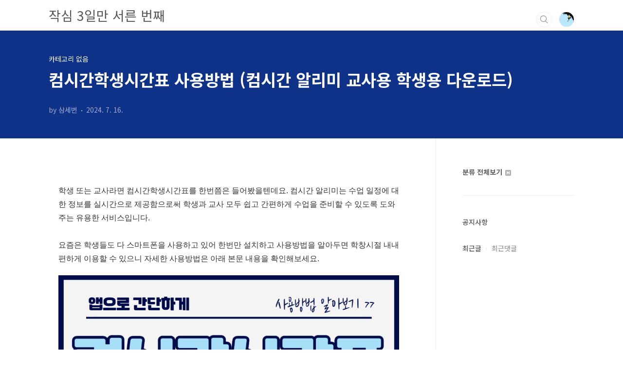

--- FILE ---
content_type: text/html;charset=UTF-8
request_url: https://challenging.kr/entry/%EC%BB%B4%EC%8B%9C%EA%B0%84%ED%95%99%EC%83%9D%EC%8B%9C%EA%B0%84%ED%91%9C-%EC%82%AC%EC%9A%A9%EB%B0%A9%EB%B2%95-%EC%BB%B4%EC%8B%9C%EA%B0%84-%EC%95%8C%EB%A6%AC%EB%AF%B8-%EA%B5%90%EC%82%AC%EC%9A%A9-%ED%95%99%EC%83%9D%EC%9A%A9-%EB%8B%A4%EC%9A%B4%EB%A1%9C%EB%93%9C
body_size: 92321
content:
<!doctype html>
<html lang="ko">

                                                                                <head>
                <script type="text/javascript">if (!window.T) { window.T = {} }
window.T.config = {"TOP_SSL_URL":"https://www.tistory.com","PREVIEW":false,"ROLE":"guest","PREV_PAGE":"","NEXT_PAGE":"","BLOG":{"id":4714128,"name":"keep-challenging","title":"작심 3일만 서른 번째","isDormancy":false,"nickName":"삼세번","status":"open","profileStatus":"normal"},"NEED_COMMENT_LOGIN":true,"COMMENT_LOGIN_CONFIRM_MESSAGE":"이 블로그는 로그인한 사용자에게만 댓글 작성을 허용했습니다. 지금 로그인하시겠습니까?","LOGIN_URL":"https://www.tistory.com/auth/login/?redirectUrl=https://challenging.kr/entry/%25EC%25BB%25B4%25EC%258B%259C%25EA%25B0%2584%25ED%2595%2599%25EC%2583%259D%25EC%258B%259C%25EA%25B0%2584%25ED%2591%259C-%25EC%2582%25AC%25EC%259A%25A9%25EB%25B0%25A9%25EB%25B2%2595-%25EC%25BB%25B4%25EC%258B%259C%25EA%25B0%2584-%25EC%2595%258C%25EB%25A6%25AC%25EB%25AF%25B8-%25EA%25B5%2590%25EC%2582%25AC%25EC%259A%25A9-%25ED%2595%2599%25EC%2583%259D%25EC%259A%25A9-%25EB%258B%25A4%25EC%259A%25B4%25EB%25A1%259C%25EB%2593%259C","DEFAULT_URL":"https://challenging.kr","USER":{"name":null,"homepage":null,"id":0,"profileImage":null},"SUBSCRIPTION":{"status":"none","isConnected":false,"isPending":false,"isWait":false,"isProcessing":false,"isNone":true},"IS_LOGIN":false,"HAS_BLOG":false,"IS_SUPPORT":false,"IS_SCRAPABLE":false,"TOP_URL":"http://www.tistory.com","JOIN_URL":"https://www.tistory.com/member/join","PHASE":"prod","ROLE_GROUP":"visitor"};
window.T.entryInfo = {"entryId":374,"isAuthor":false,"categoryId":0,"categoryLabel":null};
window.appInfo = {"domain":"tistory.com","topUrl":"https://www.tistory.com","loginUrl":"https://www.tistory.com/auth/login","logoutUrl":"https://www.tistory.com/auth/logout"};
window.initData = {};

window.TistoryBlog = {
    basePath: "",
    url: "https://challenging.kr",
    tistoryUrl: "https://keep-challenging.tistory.com",
    manageUrl: "https://keep-challenging.tistory.com/manage",
    token: "kbbcegRuJTZ23Jj2XniNNxVgA5nK3eQwehe4P68/WZKBDVOQVU8Vu6og2ABkL9GC"
};
var servicePath = "";
var blogURL = "";</script>

                
                
                
                        <!-- BusinessLicenseInfo - START -->
        
            <link href="https://tistory1.daumcdn.net/tistory_admin/userblog/userblog-7c7a62cfef2026f12ec313f0ebcc6daafb4361d7/static/plugin/BusinessLicenseInfo/style.css" rel="stylesheet" type="text/css"/>

            <script>function switchFold(entryId) {
    var businessLayer = document.getElementById("businessInfoLayer_" + entryId);

    if (businessLayer) {
        if (businessLayer.className.indexOf("unfold_license") > 0) {
            businessLayer.className = "business_license_layer";
        } else {
            businessLayer.className = "business_license_layer unfold_license";
        }
    }
}
</script>

        
        <!-- BusinessLicenseInfo - END -->
        <!-- DaumShow - START -->
        <style type="text/css">#daumSearchBox {
    height: 21px;
    background-image: url(//i1.daumcdn.net/imgsrc.search/search_all/show/tistory/plugin/bg_search2_2.gif);
    margin: 5px auto;
    padding: 0;
}

#daumSearchBox input {
    background: none;
    margin: 0;
    padding: 0;
    border: 0;
}

#daumSearchBox #daumLogo {
    width: 34px;
    height: 21px;
    float: left;
    margin-right: 5px;
    background-image: url(//i1.daumcdn.net/img-media/tistory/img/bg_search1_2_2010ci.gif);
}

#daumSearchBox #show_q {
    background-color: transparent;
    border: none;
    font: 12px Gulim, Sans-serif;
    color: #555;
    margin-top: 4px;
    margin-right: 15px;
    float: left;
}

#daumSearchBox #show_btn {
    background-image: url(//i1.daumcdn.net/imgsrc.search/search_all/show/tistory/plugin/bt_search_2.gif);
    width: 37px;
    height: 21px;
    float: left;
    margin: 0;
    cursor: pointer;
    text-indent: -1000em;
}
</style>

        <!-- DaumShow - END -->

        <!-- MetaTag - START -->
        <meta name="robots" content="index, follow"/>
<meta name="Yeti" content="index, follow"/>
<meta name="googlebot" content="index, follow"/>
<meta name="googlebot-image" content="index, follow"/>
<meta name="daumoa" content="index, follow"/>
<meta name="keywords" content="정부지원, 일자리, 복지"/>
        <!-- MetaTag - END -->

<!-- PreventCopyContents - START -->
<meta content="no" http-equiv="imagetoolbar"/>

<!-- PreventCopyContents - END -->

<!-- System - START -->

<!-- System - END -->

        <!-- GoogleSearchConsole - START -->
        
<!-- BEGIN GOOGLE_SITE_VERIFICATION -->
<meta name="google-site-verification" content="8X-X6IlVuH5_N20g9c9G6XNyDPdr-lLDAesnrciwOBA"/>
<!-- END GOOGLE_SITE_VERIFICATION -->

        <!-- GoogleSearchConsole - END -->

        <!-- TistoryProfileLayer - START -->
        <link href="https://tistory1.daumcdn.net/tistory_admin/userblog/userblog-7c7a62cfef2026f12ec313f0ebcc6daafb4361d7/static/plugin/TistoryProfileLayer/style.css" rel="stylesheet" type="text/css"/>
<script type="text/javascript" src="https://tistory1.daumcdn.net/tistory_admin/userblog/userblog-7c7a62cfef2026f12ec313f0ebcc6daafb4361d7/static/plugin/TistoryProfileLayer/script.js"></script>

        <!-- TistoryProfileLayer - END -->

                
                <meta http-equiv="X-UA-Compatible" content="IE=Edge">
<meta name="format-detection" content="telephone=no">
<script src="//t1.daumcdn.net/tistory_admin/lib/jquery/jquery-3.5.1.min.js" integrity="sha256-9/aliU8dGd2tb6OSsuzixeV4y/faTqgFtohetphbbj0=" crossorigin="anonymous"></script>
<script type="text/javascript" src="//t1.daumcdn.net/tiara/js/v1/tiara-1.2.0.min.js"></script><meta name="referrer" content="always"/>
<meta name="google-adsense-platform-account" content="ca-host-pub-9691043933427338"/>
<meta name="google-adsense-platform-domain" content="tistory.com"/>
<meta name="google-adsense-account" content="ca-pub-1831353783385017"/>
<meta name="description" content="학생 또는 교사라면 컴시간학생시간표를 한번쯤은 들어봤을텐데요. 컴시간 알리미는 수업 일정에 대한 정보를 실시간으로 제공함으로써 학생과 교사 모두 쉽고 간편하게 수업을 준비할 수 있도록 도와주는 유용한 서비스입니다.  요즘은 학생들도 다 스마트폰을 사용하고 있어 한번만 설치하고 사용방법을 알아두면 학창시절 내내 편하게 이용할 수 있으니 자세한 사용방법은 아래 본문 내용을 확인해보세요.[목차여기]컴시간 알리미 (컴시간학생시간표)란?컴시간학생시간표라고도 하는 컴시간 알리미는 학교 수업 시간표를 모바일 앱으로 확인할 수 있는 프로그램입니다.  학교코드만 입력하면 시간표를 빠르게 확인할 수 있다는 장점 덕분에 학생과 교사 모두가 사용하는 이 앱은 50만명 이상이 다운로드하여 사용할 정도로 인기가 많은 앱 중에 하.."/>
<meta property="og:type" content="article"/>
<meta property="og:url" content="https://challenging.kr/entry/%EC%BB%B4%EC%8B%9C%EA%B0%84%ED%95%99%EC%83%9D%EC%8B%9C%EA%B0%84%ED%91%9C-%EC%82%AC%EC%9A%A9%EB%B0%A9%EB%B2%95-%EC%BB%B4%EC%8B%9C%EA%B0%84-%EC%95%8C%EB%A6%AC%EB%AF%B8-%EA%B5%90%EC%82%AC%EC%9A%A9-%ED%95%99%EC%83%9D%EC%9A%A9-%EB%8B%A4%EC%9A%B4%EB%A1%9C%EB%93%9C"/>
<meta property="og.article.author" content="삼세번"/>
<meta property="og:site_name" content="작심 3일만 서른 번째"/>
<meta property="og:title" content="컴시간학생시간표 사용방법 (컴시간 알리미 교사용 학생용 다운로드)"/>
<meta name="by" content="삼세번"/>
<meta property="og:description" content="학생 또는 교사라면 컴시간학생시간표를 한번쯤은 들어봤을텐데요. 컴시간 알리미는 수업 일정에 대한 정보를 실시간으로 제공함으로써 학생과 교사 모두 쉽고 간편하게 수업을 준비할 수 있도록 도와주는 유용한 서비스입니다.  요즘은 학생들도 다 스마트폰을 사용하고 있어 한번만 설치하고 사용방법을 알아두면 학창시절 내내 편하게 이용할 수 있으니 자세한 사용방법은 아래 본문 내용을 확인해보세요.[목차여기]컴시간 알리미 (컴시간학생시간표)란?컴시간학생시간표라고도 하는 컴시간 알리미는 학교 수업 시간표를 모바일 앱으로 확인할 수 있는 프로그램입니다.  학교코드만 입력하면 시간표를 빠르게 확인할 수 있다는 장점 덕분에 학생과 교사 모두가 사용하는 이 앱은 50만명 이상이 다운로드하여 사용할 정도로 인기가 많은 앱 중에 하.."/>
<meta property="og:image" content="https://img1.daumcdn.net/thumb/R800x0/?scode=mtistory2&fname=https%3A%2F%2Fblog.kakaocdn.net%2Fdna%2FlJ6ru%2FbtsIBbkPp4Q%2FAAAAAAAAAAAAAAAAAAAAAEzZcylxBPmK5e7j73Y5DpVIq3ezMF3r4PDQ-tzJ5ecw%2Fimg.png%3Fcredential%3DyqXZFxpELC7KVnFOS48ylbz2pIh7yKj8%26expires%3D1769871599%26allow_ip%3D%26allow_referer%3D%26signature%3D2FjzhxDUawA6vIDoSDk8vzbgSaY%253D"/>
<meta name="twitter:card" content="summary_large_image"/>
<meta name="twitter:site" content="@TISTORY"/>
<meta name="twitter:title" content="컴시간학생시간표 사용방법 (컴시간 알리미 교사용 학생용 다운로드)"/>
<meta name="twitter:description" content="학생 또는 교사라면 컴시간학생시간표를 한번쯤은 들어봤을텐데요. 컴시간 알리미는 수업 일정에 대한 정보를 실시간으로 제공함으로써 학생과 교사 모두 쉽고 간편하게 수업을 준비할 수 있도록 도와주는 유용한 서비스입니다.  요즘은 학생들도 다 스마트폰을 사용하고 있어 한번만 설치하고 사용방법을 알아두면 학창시절 내내 편하게 이용할 수 있으니 자세한 사용방법은 아래 본문 내용을 확인해보세요.[목차여기]컴시간 알리미 (컴시간학생시간표)란?컴시간학생시간표라고도 하는 컴시간 알리미는 학교 수업 시간표를 모바일 앱으로 확인할 수 있는 프로그램입니다.  학교코드만 입력하면 시간표를 빠르게 확인할 수 있다는 장점 덕분에 학생과 교사 모두가 사용하는 이 앱은 50만명 이상이 다운로드하여 사용할 정도로 인기가 많은 앱 중에 하.."/>
<meta property="twitter:image" content="https://img1.daumcdn.net/thumb/R800x0/?scode=mtistory2&fname=https%3A%2F%2Fblog.kakaocdn.net%2Fdna%2FlJ6ru%2FbtsIBbkPp4Q%2FAAAAAAAAAAAAAAAAAAAAAEzZcylxBPmK5e7j73Y5DpVIq3ezMF3r4PDQ-tzJ5ecw%2Fimg.png%3Fcredential%3DyqXZFxpELC7KVnFOS48ylbz2pIh7yKj8%26expires%3D1769871599%26allow_ip%3D%26allow_referer%3D%26signature%3D2FjzhxDUawA6vIDoSDk8vzbgSaY%253D"/>
<meta content="https://challenging.kr/374" property="dg:plink" content="https://challenging.kr/374"/>
<meta name="plink"/>
<meta name="title" content="컴시간학생시간표 사용방법 (컴시간 알리미 교사용 학생용 다운로드)"/>
<meta name="article:media_name" content="작심 3일만 서른 번째"/>
<meta property="article:mobile_url" content="https://challenging.kr/m/entry/%EC%BB%B4%EC%8B%9C%EA%B0%84%ED%95%99%EC%83%9D%EC%8B%9C%EA%B0%84%ED%91%9C-%EC%82%AC%EC%9A%A9%EB%B0%A9%EB%B2%95-%EC%BB%B4%EC%8B%9C%EA%B0%84-%EC%95%8C%EB%A6%AC%EB%AF%B8-%EA%B5%90%EC%82%AC%EC%9A%A9-%ED%95%99%EC%83%9D%EC%9A%A9-%EB%8B%A4%EC%9A%B4%EB%A1%9C%EB%93%9C"/>
<meta property="article:pc_url" content="https://challenging.kr/entry/%EC%BB%B4%EC%8B%9C%EA%B0%84%ED%95%99%EC%83%9D%EC%8B%9C%EA%B0%84%ED%91%9C-%EC%82%AC%EC%9A%A9%EB%B0%A9%EB%B2%95-%EC%BB%B4%EC%8B%9C%EA%B0%84-%EC%95%8C%EB%A6%AC%EB%AF%B8-%EA%B5%90%EC%82%AC%EC%9A%A9-%ED%95%99%EC%83%9D%EC%9A%A9-%EB%8B%A4%EC%9A%B4%EB%A1%9C%EB%93%9C"/>
<meta property="article:mobile_view_url" content="https://keep-challenging.tistory.com/m/entry/%EC%BB%B4%EC%8B%9C%EA%B0%84%ED%95%99%EC%83%9D%EC%8B%9C%EA%B0%84%ED%91%9C-%EC%82%AC%EC%9A%A9%EB%B0%A9%EB%B2%95-%EC%BB%B4%EC%8B%9C%EA%B0%84-%EC%95%8C%EB%A6%AC%EB%AF%B8-%EA%B5%90%EC%82%AC%EC%9A%A9-%ED%95%99%EC%83%9D%EC%9A%A9-%EB%8B%A4%EC%9A%B4%EB%A1%9C%EB%93%9C"/>
<meta property="article:pc_view_url" content="https://keep-challenging.tistory.com/entry/%EC%BB%B4%EC%8B%9C%EA%B0%84%ED%95%99%EC%83%9D%EC%8B%9C%EA%B0%84%ED%91%9C-%EC%82%AC%EC%9A%A9%EB%B0%A9%EB%B2%95-%EC%BB%B4%EC%8B%9C%EA%B0%84-%EC%95%8C%EB%A6%AC%EB%AF%B8-%EA%B5%90%EC%82%AC%EC%9A%A9-%ED%95%99%EC%83%9D%EC%9A%A9-%EB%8B%A4%EC%9A%B4%EB%A1%9C%EB%93%9C"/>
<meta property="article:talk_channel_view_url" content="https://challenging.kr/m/entry/%EC%BB%B4%EC%8B%9C%EA%B0%84%ED%95%99%EC%83%9D%EC%8B%9C%EA%B0%84%ED%91%9C-%EC%82%AC%EC%9A%A9%EB%B0%A9%EB%B2%95-%EC%BB%B4%EC%8B%9C%EA%B0%84-%EC%95%8C%EB%A6%AC%EB%AF%B8-%EA%B5%90%EC%82%AC%EC%9A%A9-%ED%95%99%EC%83%9D%EC%9A%A9-%EB%8B%A4%EC%9A%B4%EB%A1%9C%EB%93%9C"/>
<meta property="article:pc_service_home" content="https://www.tistory.com"/>
<meta property="article:mobile_service_home" content="https://www.tistory.com/m"/>
<meta property="article:txid" content="4714128_374"/>
<meta property="article:published_time" content="2024-07-16T18:08:23+09:00"/>
<meta property="og:regDate" content="20240716060823"/>
<meta property="article:modified_time" content="2024-07-16T18:08:23+09:00"/>
<script type="module" src="https://tistory1.daumcdn.net/tistory_admin/userblog/userblog-7c7a62cfef2026f12ec313f0ebcc6daafb4361d7/static/pc/dist/index.js" defer=""></script>
<script type="text/javascript" src="https://tistory1.daumcdn.net/tistory_admin/userblog/userblog-7c7a62cfef2026f12ec313f0ebcc6daafb4361d7/static/pc/dist/index-legacy.js" defer="" nomodule="true"></script>
<script type="text/javascript" src="https://tistory1.daumcdn.net/tistory_admin/userblog/userblog-7c7a62cfef2026f12ec313f0ebcc6daafb4361d7/static/pc/dist/polyfills-legacy.js" defer="" nomodule="true"></script>
<link rel="stylesheet" type="text/css" href="https://t1.daumcdn.net/tistory_admin/www/style/font.css"/>
<link rel="stylesheet" type="text/css" href="https://tistory1.daumcdn.net/tistory_admin/userblog/userblog-7c7a62cfef2026f12ec313f0ebcc6daafb4361d7/static/style/content.css"/>
<link rel="stylesheet" type="text/css" href="https://tistory1.daumcdn.net/tistory_admin/userblog/userblog-7c7a62cfef2026f12ec313f0ebcc6daafb4361d7/static/pc/dist/index.css"/>
<link rel="stylesheet" type="text/css" href="https://tistory1.daumcdn.net/tistory_admin/userblog/userblog-7c7a62cfef2026f12ec313f0ebcc6daafb4361d7/static/style/uselessPMargin.css"/>
<script type="text/javascript">(function() {
    var tjQuery = jQuery.noConflict(true);
    window.tjQuery = tjQuery;
    window.orgjQuery = window.jQuery; window.jQuery = tjQuery;
    window.jQuery = window.orgjQuery; delete window.orgjQuery;
})()</script>
<script type="text/javascript" src="https://tistory1.daumcdn.net/tistory_admin/userblog/userblog-7c7a62cfef2026f12ec313f0ebcc6daafb4361d7/static/script/base.js"></script>
<script type="text/javascript" src="//developers.kakao.com/sdk/js/kakao.min.js"></script>

                

<!--쿠팡파트너스배너css-->
<link rel="stylesheet" href="https://www.postincome.co.kr/wp-content/uploads/2024/newskin/coupangbanner.css">

<meta name="naver-site-verification" content="afcdb106d268f063cc76ef051e78d81b2c2af7cc" />

  <meta charset="UTF-8">
  <meta name="viewport"
    content="user-scalable=no, initial-scale=1.0, maximum-scale=1.0, minimum-scale=1.0, width=device-width">
  <title>컴시간학생시간표 사용방법 (컴시간 알리미 교사용 학생용 다운로드)</title>
  <link rel="stylesheet" href="https://tistory1.daumcdn.net/tistory/4714128/skin/style.css?_version_=1741597799">
  <script src="//t1.daumcdn.net/tistory_admin/lib/jquery/jquery-1.12.4.min.js"></script>
  <style type="text/css">
    .entry-content a,
    .post-header h1 em,
    .comments h2 .count {
      color: #04beb8
    }

    .comment-form .submit button:hover,
    .comment-form .submit button:focus {
      background-color: #04beb8
    }

    
  </style>

  <script>var i=0; </script>
  <script async src="https://fundingchoicesmessages.google.com/i/pub-1831353783385017?ers=1" nonce="pjz2iSTJitXoVI5gCH-FWw"></script><script nonce="pjz2iSTJitXoVI5gCH-FWw">(function() {function signalGooglefcPresent() {if (!window.frames['googlefcPresent']) {if (document.body) {const iframe = document.createElement('iframe'); iframe.style = 'width: 0; height: 0; border: none; z-index: -1000; left: -1000px; top: -1000px;'; iframe.style.display = 'none'; iframe.name = 'googlefcPresent'; document.body.appendChild(iframe);} else {setTimeout(signalGooglefcPresent, 0);}}}signalGooglefcPresent();})();</script>
  <script>(function(){'use strict';function aa(a){var b=0;return function(){return b<a.length?{done:!1,value:a[b++]}:{done:!0}}}var ba="function"==typeof Object.defineProperties?Object.defineProperty:function(a,b,c){if(a==Array.prototype||a==Object.prototype)return a;a[b]=c.value;return a};
function ca(a){a=["object"==typeof globalThis&&globalThis,a,"object"==typeof window&&window,"object"==typeof self&&self,"object"==typeof global&&global];for(var b=0;b<a.length;++b){var c=a[b];if(c&&c.Math==Math)return c}throw Error("Cannot find global object");}var da=ca(this);function k(a,b){if(b)a:{var c=da;a=a.split(".");for(var d=0;d<a.length-1;d++){var e=a[d];if(!(e in c))break a;c=c[e]}a=a[a.length-1];d=c[a];b=b(d);b!=d&&null!=b&&ba(c,a,{configurable:!0,writable:!0,value:b})}}
function ea(a){return a.raw=a}function m(a){var b="undefined"!=typeof Symbol&&Symbol.iterator&&a[Symbol.iterator];if(b)return b.call(a);if("number"==typeof a.length)return{next:aa(a)};throw Error(String(a)+" is not an iterable or ArrayLike");}function fa(a){for(var b,c=[];!(b=a.next()).done;)c.push(b.value);return c}var ha="function"==typeof Object.create?Object.create:function(a){function b(){}b.prototype=a;return new b},n;
if("function"==typeof Object.setPrototypeOf)n=Object.setPrototypeOf;else{var q;a:{var ia={a:!0},ja={};try{ja.__proto__=ia;q=ja.a;break a}catch(a){}q=!1}n=q?function(a,b){a.__proto__=b;if(a.__proto__!==b)throw new TypeError(a+" is not extensible");return a}:null}var ka=n;
function r(a,b){a.prototype=ha(b.prototype);a.prototype.constructor=a;if(ka)ka(a,b);else for(var c in b)if("prototype"!=c)if(Object.defineProperties){var d=Object.getOwnPropertyDescriptor(b,c);d&&Object.defineProperty(a,c,d)}else a[c]=b[c];a.A=b.prototype}function la(){for(var a=Number(this),b=[],c=a;c<arguments.length;c++)b[c-a]=arguments[c];return b}k("Number.MAX_SAFE_INTEGER",function(){return 9007199254740991});
k("Number.isFinite",function(a){return a?a:function(b){return"number"!==typeof b?!1:!isNaN(b)&&Infinity!==b&&-Infinity!==b}});k("Number.isInteger",function(a){return a?a:function(b){return Number.isFinite(b)?b===Math.floor(b):!1}});k("Number.isSafeInteger",function(a){return a?a:function(b){return Number.isInteger(b)&&Math.abs(b)<=Number.MAX_SAFE_INTEGER}});
k("Math.trunc",function(a){return a?a:function(b){b=Number(b);if(isNaN(b)||Infinity===b||-Infinity===b||0===b)return b;var c=Math.floor(Math.abs(b));return 0>b?-c:c}});k("Object.is",function(a){return a?a:function(b,c){return b===c?0!==b||1/b===1/c:b!==b&&c!==c}});k("Array.prototype.includes",function(a){return a?a:function(b,c){var d=this;d instanceof String&&(d=String(d));var e=d.length;c=c||0;for(0>c&&(c=Math.max(c+e,0));c<e;c++){var f=d[c];if(f===b||Object.is(f,b))return!0}return!1}});
k("String.prototype.includes",function(a){return a?a:function(b,c){if(null==this)throw new TypeError("The 'this' value for String.prototype.includes must not be null or undefined");if(b instanceof RegExp)throw new TypeError("First argument to String.prototype.includes must not be a regular expression");return-1!==this.indexOf(b,c||0)}});/*

 Copyright The Closure Library Authors.
 SPDX-License-Identifier: Apache-2.0
*/
var t=this||self;function v(a){return a};var w,x;a:{for(var ma=["CLOSURE_FLAGS"],y=t,z=0;z<ma.length;z++)if(y=y[ma[z]],null==y){x=null;break a}x=y}var na=x&&x[610401301];w=null!=na?na:!1;var A,oa=t.navigator;A=oa?oa.userAgentData||null:null;function B(a){return w?A?A.brands.some(function(b){return(b=b.brand)&&-1!=b.indexOf(a)}):!1:!1}function C(a){var b;a:{if(b=t.navigator)if(b=b.userAgent)break a;b=""}return-1!=b.indexOf(a)};function D(){return w?!!A&&0<A.brands.length:!1}function E(){return D()?B("Chromium"):(C("Chrome")||C("CriOS"))&&!(D()?0:C("Edge"))||C("Silk")};var pa=D()?!1:C("Trident")||C("MSIE");!C("Android")||E();E();C("Safari")&&(E()||(D()?0:C("Coast"))||(D()?0:C("Opera"))||(D()?0:C("Edge"))||(D()?B("Microsoft Edge"):C("Edg/"))||D()&&B("Opera"));var qa={},F=null;var ra="undefined"!==typeof Uint8Array,sa=!pa&&"function"===typeof btoa;function G(){return"function"===typeof BigInt};var H=0,I=0;function ta(a){var b=0>a;a=Math.abs(a);var c=a>>>0;a=Math.floor((a-c)/4294967296);b&&(c=m(ua(c,a)),b=c.next().value,a=c.next().value,c=b);H=c>>>0;I=a>>>0}function va(a,b){b>>>=0;a>>>=0;if(2097151>=b)var c=""+(4294967296*b+a);else G()?c=""+(BigInt(b)<<BigInt(32)|BigInt(a)):(c=(a>>>24|b<<8)&16777215,b=b>>16&65535,a=(a&16777215)+6777216*c+6710656*b,c+=8147497*b,b*=2,1E7<=a&&(c+=Math.floor(a/1E7),a%=1E7),1E7<=c&&(b+=Math.floor(c/1E7),c%=1E7),c=b+wa(c)+wa(a));return c}
function wa(a){a=String(a);return"0000000".slice(a.length)+a}function ua(a,b){b=~b;a?a=~a+1:b+=1;return[a,b]};var J;J="function"===typeof Symbol&&"symbol"===typeof Symbol()?Symbol():void 0;var xa=J?function(a,b){a[J]|=b}:function(a,b){void 0!==a.g?a.g|=b:Object.defineProperties(a,{g:{value:b,configurable:!0,writable:!0,enumerable:!1}})},K=J?function(a){return a[J]|0}:function(a){return a.g|0},L=J?function(a){return a[J]}:function(a){return a.g},M=J?function(a,b){a[J]=b;return a}:function(a,b){void 0!==a.g?a.g=b:Object.defineProperties(a,{g:{value:b,configurable:!0,writable:!0,enumerable:!1}});return a};function ya(a,b){M(b,(a|0)&-14591)}function za(a,b){M(b,(a|34)&-14557)}
function Aa(a){a=a>>14&1023;return 0===a?536870912:a};var N={},Ba={};function Ca(a){return!(!a||"object"!==typeof a||a.g!==Ba)}function Da(a){return null!==a&&"object"===typeof a&&!Array.isArray(a)&&a.constructor===Object}function P(a,b,c){if(!Array.isArray(a)||a.length)return!1;var d=K(a);if(d&1)return!0;if(!(b&&(Array.isArray(b)?b.includes(c):b.has(c))))return!1;M(a,d|1);return!0}Object.freeze(new function(){});Object.freeze(new function(){});var Ea=/^-?([1-9][0-9]*|0)(\.[0-9]+)?$/;var Q;function Fa(a,b){Q=b;a=new a(b);Q=void 0;return a}
function R(a,b,c){null==a&&(a=Q);Q=void 0;if(null==a){var d=96;c?(a=[c],d|=512):a=[];b&&(d=d&-16760833|(b&1023)<<14)}else{if(!Array.isArray(a))throw Error();d=K(a);if(d&64)return a;d|=64;if(c&&(d|=512,c!==a[0]))throw Error();a:{c=a;var e=c.length;if(e){var f=e-1;if(Da(c[f])){d|=256;b=f-(+!!(d&512)-1);if(1024<=b)throw Error();d=d&-16760833|(b&1023)<<14;break a}}if(b){b=Math.max(b,e-(+!!(d&512)-1));if(1024<b)throw Error();d=d&-16760833|(b&1023)<<14}}}M(a,d);return a};function Ga(a){switch(typeof a){case "number":return isFinite(a)?a:String(a);case "boolean":return a?1:0;case "object":if(a)if(Array.isArray(a)){if(P(a,void 0,0))return}else if(ra&&null!=a&&a instanceof Uint8Array){if(sa){for(var b="",c=0,d=a.length-10240;c<d;)b+=String.fromCharCode.apply(null,a.subarray(c,c+=10240));b+=String.fromCharCode.apply(null,c?a.subarray(c):a);a=btoa(b)}else{void 0===b&&(b=0);if(!F){F={};c="ABCDEFGHIJKLMNOPQRSTUVWXYZabcdefghijklmnopqrstuvwxyz0123456789".split("");d=["+/=",
"+/","-_=","-_.","-_"];for(var e=0;5>e;e++){var f=c.concat(d[e].split(""));qa[e]=f;for(var g=0;g<f.length;g++){var h=f[g];void 0===F[h]&&(F[h]=g)}}}b=qa[b];c=Array(Math.floor(a.length/3));d=b[64]||"";for(e=f=0;f<a.length-2;f+=3){var l=a[f],p=a[f+1];h=a[f+2];g=b[l>>2];l=b[(l&3)<<4|p>>4];p=b[(p&15)<<2|h>>6];h=b[h&63];c[e++]=g+l+p+h}g=0;h=d;switch(a.length-f){case 2:g=a[f+1],h=b[(g&15)<<2]||d;case 1:a=a[f],c[e]=b[a>>2]+b[(a&3)<<4|g>>4]+h+d}a=c.join("")}return a}}return a};function Ha(a,b,c){a=Array.prototype.slice.call(a);var d=a.length,e=b&256?a[d-1]:void 0;d+=e?-1:0;for(b=b&512?1:0;b<d;b++)a[b]=c(a[b]);if(e){b=a[b]={};for(var f in e)Object.prototype.hasOwnProperty.call(e,f)&&(b[f]=c(e[f]))}return a}function Ia(a,b,c,d,e){if(null!=a){if(Array.isArray(a))a=P(a,void 0,0)?void 0:e&&K(a)&2?a:Ja(a,b,c,void 0!==d,e);else if(Da(a)){var f={},g;for(g in a)Object.prototype.hasOwnProperty.call(a,g)&&(f[g]=Ia(a[g],b,c,d,e));a=f}else a=b(a,d);return a}}
function Ja(a,b,c,d,e){var f=d||c?K(a):0;d=d?!!(f&32):void 0;a=Array.prototype.slice.call(a);for(var g=0;g<a.length;g++)a[g]=Ia(a[g],b,c,d,e);c&&c(f,a);return a}function Ka(a){return a.s===N?a.toJSON():Ga(a)};function La(a,b,c){c=void 0===c?za:c;if(null!=a){if(ra&&a instanceof Uint8Array)return b?a:new Uint8Array(a);if(Array.isArray(a)){var d=K(a);if(d&2)return a;b&&(b=0===d||!!(d&32)&&!(d&64||!(d&16)));return b?M(a,(d|34)&-12293):Ja(a,La,d&4?za:c,!0,!0)}a.s===N&&(c=a.h,d=L(c),a=d&2?a:Fa(a.constructor,Ma(c,d,!0)));return a}}function Ma(a,b,c){var d=c||b&2?za:ya,e=!!(b&32);a=Ha(a,b,function(f){return La(f,e,d)});xa(a,32|(c?2:0));return a};function Na(a,b){a=a.h;return Oa(a,L(a),b)}function Oa(a,b,c,d){if(-1===c)return null;if(c>=Aa(b)){if(b&256)return a[a.length-1][c]}else{var e=a.length;if(d&&b&256&&(d=a[e-1][c],null!=d))return d;b=c+(+!!(b&512)-1);if(b<e)return a[b]}}function Pa(a,b,c,d,e){var f=Aa(b);if(c>=f||e){var g=b;if(b&256)e=a[a.length-1];else{if(null==d)return;e=a[f+(+!!(b&512)-1)]={};g|=256}e[c]=d;c<f&&(a[c+(+!!(b&512)-1)]=void 0);g!==b&&M(a,g)}else a[c+(+!!(b&512)-1)]=d,b&256&&(a=a[a.length-1],c in a&&delete a[c])}
function Qa(a,b){var c=Ra;var d=void 0===d?!1:d;var e=a.h;var f=L(e),g=Oa(e,f,b,d);if(null!=g&&"object"===typeof g&&g.s===N)c=g;else if(Array.isArray(g)){var h=K(g),l=h;0===l&&(l|=f&32);l|=f&2;l!==h&&M(g,l);c=new c(g)}else c=void 0;c!==g&&null!=c&&Pa(e,f,b,c,d);e=c;if(null==e)return e;a=a.h;f=L(a);f&2||(g=e,c=g.h,h=L(c),g=h&2?Fa(g.constructor,Ma(c,h,!1)):g,g!==e&&(e=g,Pa(a,f,b,e,d)));return e}function Sa(a,b){a=Na(a,b);return null==a||"string"===typeof a?a:void 0}
function Ta(a,b){var c=void 0===c?0:c;a=Na(a,b);if(null!=a)if(b=typeof a,"number"===b?Number.isFinite(a):"string"!==b?0:Ea.test(a))if("number"===typeof a){if(a=Math.trunc(a),!Number.isSafeInteger(a)){ta(a);b=H;var d=I;if(a=d&2147483648)b=~b+1>>>0,d=~d>>>0,0==b&&(d=d+1>>>0);b=4294967296*d+(b>>>0);a=a?-b:b}}else if(b=Math.trunc(Number(a)),Number.isSafeInteger(b))a=String(b);else{if(b=a.indexOf("."),-1!==b&&(a=a.substring(0,b)),!("-"===a[0]?20>a.length||20===a.length&&-922337<Number(a.substring(0,7)):
19>a.length||19===a.length&&922337>Number(a.substring(0,6)))){if(16>a.length)ta(Number(a));else if(G())a=BigInt(a),H=Number(a&BigInt(4294967295))>>>0,I=Number(a>>BigInt(32)&BigInt(4294967295));else{b=+("-"===a[0]);I=H=0;d=a.length;for(var e=b,f=(d-b)%6+b;f<=d;e=f,f+=6)e=Number(a.slice(e,f)),I*=1E6,H=1E6*H+e,4294967296<=H&&(I+=Math.trunc(H/4294967296),I>>>=0,H>>>=0);b&&(b=m(ua(H,I)),a=b.next().value,b=b.next().value,H=a,I=b)}a=H;b=I;b&2147483648?G()?a=""+(BigInt(b|0)<<BigInt(32)|BigInt(a>>>0)):(b=
m(ua(a,b)),a=b.next().value,b=b.next().value,a="-"+va(a,b)):a=va(a,b)}}else a=void 0;return null!=a?a:c}function S(a,b){a=Sa(a,b);return null!=a?a:""};function T(a,b,c){this.h=R(a,b,c)}T.prototype.toJSON=function(){return Ua(this,Ja(this.h,Ka,void 0,void 0,!1),!0)};T.prototype.s=N;T.prototype.toString=function(){return Ua(this,this.h,!1).toString()};
function Ua(a,b,c){var d=a.constructor.v,e=L(c?a.h:b);a=b.length;if(!a)return b;var f;if(Da(c=b[a-1])){a:{var g=c;var h={},l=!1,p;for(p in g)if(Object.prototype.hasOwnProperty.call(g,p)){var u=g[p];if(Array.isArray(u)){var jb=u;if(P(u,d,+p)||Ca(u)&&0===u.size)u=null;u!=jb&&(l=!0)}null!=u?h[p]=u:l=!0}if(l){for(var O in h){g=h;break a}g=null}}g!=c&&(f=!0);a--}for(p=+!!(e&512)-1;0<a;a--){O=a-1;c=b[O];O-=p;if(!(null==c||P(c,d,O)||Ca(c)&&0===c.size))break;var kb=!0}if(!f&&!kb)return b;b=Array.prototype.slice.call(b,
0,a);g&&b.push(g);return b};function Va(a){return function(b){if(null==b||""==b)b=new a;else{b=JSON.parse(b);if(!Array.isArray(b))throw Error(void 0);xa(b,32);b=Fa(a,b)}return b}};function Wa(a){this.h=R(a)}r(Wa,T);var Xa=Va(Wa);var U;function V(a){this.g=a}V.prototype.toString=function(){return this.g+""};var Ya={};function Za(a){if(void 0===U){var b=null;var c=t.trustedTypes;if(c&&c.createPolicy){try{b=c.createPolicy("goog#html",{createHTML:v,createScript:v,createScriptURL:v})}catch(d){t.console&&t.console.error(d.message)}U=b}else U=b}a=(b=U)?b.createScriptURL(a):a;return new V(a,Ya)};function $a(){return Math.floor(2147483648*Math.random()).toString(36)+Math.abs(Math.floor(2147483648*Math.random())^Date.now()).toString(36)};function ab(a,b){b=String(b);"application/xhtml+xml"===a.contentType&&(b=b.toLowerCase());return a.createElement(b)}function bb(a){this.g=a||t.document||document};/*

 SPDX-License-Identifier: Apache-2.0
*/
function cb(a,b){a.src=b instanceof V&&b.constructor===V?b.g:"type_error:TrustedResourceUrl";var c,d;(c=(b=null==(d=(c=(a.ownerDocument&&a.ownerDocument.defaultView||window).document).querySelector)?void 0:d.call(c,"script[nonce]"))?b.nonce||b.getAttribute("nonce")||"":"")&&a.setAttribute("nonce",c)};function db(a){a=void 0===a?document:a;return a.createElement("script")};function eb(a,b,c,d,e,f){try{var g=a.g,h=db(g);h.async=!0;cb(h,b);g.head.appendChild(h);h.addEventListener("load",function(){e();d&&g.head.removeChild(h)});h.addEventListener("error",function(){0<c?eb(a,b,c-1,d,e,f):(d&&g.head.removeChild(h),f())})}catch(l){f()}};var fb=t.atob("aHR0cHM6Ly93d3cuZ3N0YXRpYy5jb20vaW1hZ2VzL2ljb25zL21hdGVyaWFsL3N5c3RlbS8xeC93YXJuaW5nX2FtYmVyXzI0ZHAucG5n"),gb=t.atob("WW91IGFyZSBzZWVpbmcgdGhpcyBtZXNzYWdlIGJlY2F1c2UgYWQgb3Igc2NyaXB0IGJsb2NraW5nIHNvZnR3YXJlIGlzIGludGVyZmVyaW5nIHdpdGggdGhpcyBwYWdlLg=="),hb=t.atob("RGlzYWJsZSBhbnkgYWQgb3Igc2NyaXB0IGJsb2NraW5nIHNvZnR3YXJlLCB0aGVuIHJlbG9hZCB0aGlzIHBhZ2Uu");function ib(a,b,c){this.i=a;this.u=b;this.o=c;this.g=null;this.j=[];this.m=!1;this.l=new bb(this.i)}
function lb(a){if(a.i.body&&!a.m){var b=function(){mb(a);t.setTimeout(function(){nb(a,3)},50)};eb(a.l,a.u,2,!0,function(){t[a.o]||b()},b);a.m=!0}}
function mb(a){for(var b=W(1,5),c=0;c<b;c++){var d=X(a);a.i.body.appendChild(d);a.j.push(d)}b=X(a);b.style.bottom="0";b.style.left="0";b.style.position="fixed";b.style.width=W(100,110).toString()+"%";b.style.zIndex=W(2147483544,2147483644).toString();b.style.backgroundColor=ob(249,259,242,252,219,229);b.style.boxShadow="0 0 12px #888";b.style.color=ob(0,10,0,10,0,10);b.style.display="flex";b.style.justifyContent="center";b.style.fontFamily="Roboto, Arial";c=X(a);c.style.width=W(80,85).toString()+
"%";c.style.maxWidth=W(750,775).toString()+"px";c.style.margin="24px";c.style.display="flex";c.style.alignItems="flex-start";c.style.justifyContent="center";d=ab(a.l.g,"IMG");d.className=$a();d.src=fb;d.alt="Warning icon";d.style.height="24px";d.style.width="24px";d.style.paddingRight="16px";var e=X(a),f=X(a);f.style.fontWeight="bold";f.textContent=gb;var g=X(a);g.textContent=hb;Y(a,e,f);Y(a,e,g);Y(a,c,d);Y(a,c,e);Y(a,b,c);a.g=b;a.i.body.appendChild(a.g);b=W(1,5);for(c=0;c<b;c++)d=X(a),a.i.body.appendChild(d),
a.j.push(d)}function Y(a,b,c){for(var d=W(1,5),e=0;e<d;e++){var f=X(a);b.appendChild(f)}b.appendChild(c);c=W(1,5);for(d=0;d<c;d++)e=X(a),b.appendChild(e)}function W(a,b){return Math.floor(a+Math.random()*(b-a))}function ob(a,b,c,d,e,f){return"rgb("+W(Math.max(a,0),Math.min(b,255)).toString()+","+W(Math.max(c,0),Math.min(d,255)).toString()+","+W(Math.max(e,0),Math.min(f,255)).toString()+")"}function X(a){a=ab(a.l.g,"DIV");a.className=$a();return a}
function nb(a,b){0>=b||null!=a.g&&0!==a.g.offsetHeight&&0!==a.g.offsetWidth||(pb(a),mb(a),t.setTimeout(function(){nb(a,b-1)},50))}function pb(a){for(var b=m(a.j),c=b.next();!c.done;c=b.next())(c=c.value)&&c.parentNode&&c.parentNode.removeChild(c);a.j=[];(b=a.g)&&b.parentNode&&b.parentNode.removeChild(b);a.g=null};function qb(a,b,c,d,e){function f(l){document.body?g(document.body):0<l?t.setTimeout(function(){f(l-1)},e):b()}function g(l){l.appendChild(h);t.setTimeout(function(){h?(0!==h.offsetHeight&&0!==h.offsetWidth?b():a(),h.parentNode&&h.parentNode.removeChild(h)):a()},d)}var h=rb(c);f(3)}function rb(a){var b=document.createElement("div");b.className=a;b.style.width="1px";b.style.height="1px";b.style.position="absolute";b.style.left="-10000px";b.style.top="-10000px";b.style.zIndex="-10000";return b};function Ra(a){this.h=R(a)}r(Ra,T);function sb(a){this.h=R(a)}r(sb,T);var tb=Va(sb);function ub(a){var b=la.apply(1,arguments);if(0===b.length)return Za(a[0]);for(var c=a[0],d=0;d<b.length;d++)c+=encodeURIComponent(b[d])+a[d+1];return Za(c)};function vb(a){if(!a)return null;a=Sa(a,4);var b;null===a||void 0===a?b=null:b=Za(a);return b};var wb=ea([""]),xb=ea([""]);function yb(a,b){this.m=a;this.o=new bb(a.document);this.g=b;this.j=S(this.g,1);this.u=vb(Qa(this.g,2))||ub(wb);this.i=!1;b=vb(Qa(this.g,13))||ub(xb);this.l=new ib(a.document,b,S(this.g,12))}yb.prototype.start=function(){zb(this)};
function zb(a){Ab(a);eb(a.o,a.u,3,!1,function(){a:{var b=a.j;var c=t.btoa(b);if(c=t[c]){try{var d=Xa(t.atob(c))}catch(e){b=!1;break a}b=b===Sa(d,1)}else b=!1}b?Z(a,S(a.g,14)):(Z(a,S(a.g,8)),lb(a.l))},function(){qb(function(){Z(a,S(a.g,7));lb(a.l)},function(){return Z(a,S(a.g,6))},S(a.g,9),Ta(a.g,10),Ta(a.g,11))})}function Z(a,b){a.i||(a.i=!0,a=new a.m.XMLHttpRequest,a.open("GET",b,!0),a.send())}function Ab(a){var b=t.btoa(a.j);a.m[b]&&Z(a,S(a.g,5))};(function(a,b){t[a]=function(){var c=la.apply(0,arguments);t[a]=function(){};b.call.apply(b,[null].concat(c instanceof Array?c:fa(m(c))))}})("__h82AlnkH6D91__",function(a){"function"===typeof window.atob&&(new yb(window,tb(window.atob(a)))).start()});}).call(this);

window.__h82AlnkH6D91__("[base64]/[base64]/[base64]/[base64]");</script>

<!--자동목차-->
<scripttype="text/javascript"src="https://tistory1.daumcdn.net/tistory/4714128/skin/images/jquery.toc.min.js?_version_=1741597799"></script>
<!--자동목차 끝-->

                
                
                <style type="text/css">.another_category {
    border: 1px solid #E5E5E5;
    padding: 10px 10px 5px;
    margin: 10px 0;
    clear: both;
}

.another_category h4 {
    font-size: 12px !important;
    margin: 0 !important;
    border-bottom: 1px solid #E5E5E5 !important;
    padding: 2px 0 6px !important;
}

.another_category h4 a {
    font-weight: bold !important;
}

.another_category table {
    table-layout: fixed;
    border-collapse: collapse;
    width: 100% !important;
    margin-top: 10px !important;
}

* html .another_category table {
    width: auto !important;
}

*:first-child + html .another_category table {
    width: auto !important;
}

.another_category th, .another_category td {
    padding: 0 0 4px !important;
}

.another_category th {
    text-align: left;
    font-size: 12px !important;
    font-weight: normal;
    word-break: break-all;
    overflow: hidden;
    line-height: 1.5;
}

.another_category td {
    text-align: right;
    width: 80px;
    font-size: 11px;
}

.another_category th a {
    font-weight: normal;
    text-decoration: none;
    border: none !important;
}

.another_category th a.current {
    font-weight: bold;
    text-decoration: none !important;
    border-bottom: 1px solid !important;
}

.another_category th span {
    font-weight: normal;
    text-decoration: none;
    font: 10px Tahoma, Sans-serif;
    border: none !important;
}

.another_category_color_gray, .another_category_color_gray h4 {
    border-color: #E5E5E5 !important;
}

.another_category_color_gray * {
    color: #909090 !important;
}

.another_category_color_gray th a.current {
    border-color: #909090 !important;
}

.another_category_color_gray h4, .another_category_color_gray h4 a {
    color: #737373 !important;
}

.another_category_color_red, .another_category_color_red h4 {
    border-color: #F6D4D3 !important;
}

.another_category_color_red * {
    color: #E86869 !important;
}

.another_category_color_red th a.current {
    border-color: #E86869 !important;
}

.another_category_color_red h4, .another_category_color_red h4 a {
    color: #ED0908 !important;
}

.another_category_color_green, .another_category_color_green h4 {
    border-color: #CCE7C8 !important;
}

.another_category_color_green * {
    color: #64C05B !important;
}

.another_category_color_green th a.current {
    border-color: #64C05B !important;
}

.another_category_color_green h4, .another_category_color_green h4 a {
    color: #3EA731 !important;
}

.another_category_color_blue, .another_category_color_blue h4 {
    border-color: #C8DAF2 !important;
}

.another_category_color_blue * {
    color: #477FD6 !important;
}

.another_category_color_blue th a.current {
    border-color: #477FD6 !important;
}

.another_category_color_blue h4, .another_category_color_blue h4 a {
    color: #1960CA !important;
}

.another_category_color_violet, .another_category_color_violet h4 {
    border-color: #E1CEEC !important;
}

.another_category_color_violet * {
    color: #9D64C5 !important;
}

.another_category_color_violet th a.current {
    border-color: #9D64C5 !important;
}

.another_category_color_violet h4, .another_category_color_violet h4 a {
    color: #7E2CB5 !important;
}
</style>

                
                <link rel="stylesheet" type="text/css" href="https://tistory1.daumcdn.net/tistory_admin/userblog/userblog-7c7a62cfef2026f12ec313f0ebcc6daafb4361d7/static/style/revenue.css"/>
<link rel="canonical" href="https://challenging.kr/entry/%EC%BB%B4%EC%8B%9C%EA%B0%84%ED%95%99%EC%83%9D%EC%8B%9C%EA%B0%84%ED%91%9C-%EC%82%AC%EC%9A%A9%EB%B0%A9%EB%B2%95-%EC%BB%B4%EC%8B%9C%EA%B0%84-%EC%95%8C%EB%A6%AC%EB%AF%B8-%EA%B5%90%EC%82%AC%EC%9A%A9-%ED%95%99%EC%83%9D%EC%9A%A9-%EB%8B%A4%EC%9A%B4%EB%A1%9C%EB%93%9C"/>

<!-- BEGIN STRUCTURED_DATA -->
<script type="application/ld+json">
    {"@context":"http://schema.org","@type":"BlogPosting","mainEntityOfPage":{"@id":"https://challenging.kr/entry/%EC%BB%B4%EC%8B%9C%EA%B0%84%ED%95%99%EC%83%9D%EC%8B%9C%EA%B0%84%ED%91%9C-%EC%82%AC%EC%9A%A9%EB%B0%A9%EB%B2%95-%EC%BB%B4%EC%8B%9C%EA%B0%84-%EC%95%8C%EB%A6%AC%EB%AF%B8-%EA%B5%90%EC%82%AC%EC%9A%A9-%ED%95%99%EC%83%9D%EC%9A%A9-%EB%8B%A4%EC%9A%B4%EB%A1%9C%EB%93%9C","name":null},"url":"https://challenging.kr/entry/%EC%BB%B4%EC%8B%9C%EA%B0%84%ED%95%99%EC%83%9D%EC%8B%9C%EA%B0%84%ED%91%9C-%EC%82%AC%EC%9A%A9%EB%B0%A9%EB%B2%95-%EC%BB%B4%EC%8B%9C%EA%B0%84-%EC%95%8C%EB%A6%AC%EB%AF%B8-%EA%B5%90%EC%82%AC%EC%9A%A9-%ED%95%99%EC%83%9D%EC%9A%A9-%EB%8B%A4%EC%9A%B4%EB%A1%9C%EB%93%9C","headline":"컴시간학생시간표 사용방법 (컴시간 알리미 교사용 학생용 다운로드)","description":"학생 또는 교사라면 컴시간학생시간표를 한번쯤은 들어봤을텐데요. 컴시간 알리미는 수업 일정에 대한 정보를 실시간으로 제공함으로써 학생과 교사 모두 쉽고 간편하게 수업을 준비할 수 있도록 도와주는 유용한 서비스입니다.&nbsp;&nbsp;요즘은 학생들도 다 스마트폰을 사용하고 있어 한번만 설치하고 사용방법을 알아두면 학창시절 내내 편하게 이용할 수 있으니 자세한 사용방법은 아래 본문 내용을 확인해보세요.[목차여기]컴시간 알리미 (컴시간학생시간표)란?컴시간학생시간표라고도 하는 컴시간 알리미는 학교 수업 시간표를 모바일 앱으로 확인할 수 있는 프로그램입니다.&nbsp;&nbsp;학교코드만 입력하면 시간표를 빠르게 확인할 수 있다는 장점 덕분에 학생과 교사 모두가 사용하는 이 앱은 50만명 이상이 다운로드하여 사용할 정도로 인기가 많은 앱 중에 하..","author":{"@type":"Person","name":"삼세번","logo":null},"image":{"@type":"ImageObject","url":"https://img1.daumcdn.net/thumb/R800x0/?scode=mtistory2&fname=https%3A%2F%2Fblog.kakaocdn.net%2Fdna%2FlJ6ru%2FbtsIBbkPp4Q%2FAAAAAAAAAAAAAAAAAAAAAEzZcylxBPmK5e7j73Y5DpVIq3ezMF3r4PDQ-tzJ5ecw%2Fimg.png%3Fcredential%3DyqXZFxpELC7KVnFOS48ylbz2pIh7yKj8%26expires%3D1769871599%26allow_ip%3D%26allow_referer%3D%26signature%3D2FjzhxDUawA6vIDoSDk8vzbgSaY%253D","width":"800px","height":"800px"},"datePublished":"2024-07-16T18:08:23+09:00","dateModified":"2024-07-16T18:08:23+09:00","publisher":{"@type":"Organization","name":"TISTORY","logo":{"@type":"ImageObject","url":"https://t1.daumcdn.net/tistory_admin/static/images/openGraph/opengraph.png","width":"800px","height":"800px"}}}
</script>
<!-- END STRUCTURED_DATA -->
<link rel="stylesheet" type="text/css" href="https://tistory1.daumcdn.net/tistory_admin/userblog/userblog-7c7a62cfef2026f12ec313f0ebcc6daafb4361d7/static/style/dialog.css"/>
<link rel="stylesheet" type="text/css" href="//t1.daumcdn.net/tistory_admin/www/style/top/font.css"/>
<link rel="stylesheet" type="text/css" href="https://tistory1.daumcdn.net/tistory_admin/userblog/userblog-7c7a62cfef2026f12ec313f0ebcc6daafb4361d7/static/style/postBtn.css"/>
<link rel="stylesheet" type="text/css" href="https://tistory1.daumcdn.net/tistory_admin/userblog/userblog-7c7a62cfef2026f12ec313f0ebcc6daafb4361d7/static/style/tistory.css"/>
<script type="text/javascript" src="https://tistory1.daumcdn.net/tistory_admin/userblog/userblog-7c7a62cfef2026f12ec313f0ebcc6daafb4361d7/static/script/common.js"></script>

                
                </head>
<script>
const _0x5eef=['classList','92935nhtnYq','setAttribute','push','innerHTML','getElementById','toLowerCase','tt_adsense_top','another_category','style','//p[contains(text(),\x27[목차여기]\x27)]','1954669aacfHB','div','appendChild','toc-ym','title','forEach','DOMContentLoaded','call','addEventListener','length','insertBefore','firstElementChild','log','27309qNoTHN','62SuwPRc','parentNode','querySelector','revenue_unit_wrap','tagName','23736mMyuUa','singleNodeValue','trim','17723tUfPMr','textContent','1STKGDu','getAttribute','contains','nextSibling','791846eKKEom','createElement','outerText','FIRST_ORDERED_NODE_TYPE','querySelectorAll','72wJWnLP','hasAttribute','669103LLOFBD','toc'];function _0x330c(_0x5d40d0,_0x4afdad){_0x5d40d0=_0x5d40d0-0xec;let _0x5eef71=_0x5eef[_0x5d40d0];return _0x5eef71;}const _0x2078d2=_0x330c;(function(_0xbea334,_0x392453){const _0x2c3076=_0x330c;while(!![]){try{const _0x5a087d=-parseInt(_0x2c3076(0x117))+parseInt(_0x2c3076(0xf7))+parseInt(_0x2c3076(0xfa))+-parseInt(_0x2c3076(0x11a))*-parseInt(_0x2c3076(0xf5))+parseInt(_0x2c3076(0x112))*parseInt(_0x2c3076(0x111))+parseInt(_0x2c3076(0xec))*-parseInt(_0x2c3076(0xf0))+-parseInt(_0x2c3076(0x104));if(_0x5a087d===_0x392453)break;else _0xbea334['push'](_0xbea334['shift']());}catch(_0x47ff63){_0xbea334['push'](_0xbea334['shift']());}}}(_0x5eef,0xea9e9),document[_0x2078d2(0x10c)](_0x2078d2(0x10a),function(){const _0x7eb51e=_0x2078d2;try{const _0x591681=document[_0x7eb51e(0x114)]('.contents_style'),_0x1762f9=document[_0x7eb51e(0xfe)](_0x7eb51e(0x107));if(_0x591681&&!_0x1762f9)htmlTableOfContents();else return![];}catch(_0x250abc){console[_0x7eb51e(0x110)]('');}}));function htmlTableOfContents(_0x4f1c99){const _0x388803=_0x2078d2;var _0x4f1c99=_0x4f1c99||document;const _0x44fb35=document[_0x388803(0xf1)]('div');_0x44fb35[_0x388803(0xfb)]('id',_0x388803(0x107));const _0x2117e2=document['querySelector']('.contents_style');var _0x35e549=_0x388803(0x103),_0x552a33=document['evaluate'](_0x35e549,document,null,XPathResult[_0x388803(0xf3)],null)[_0x388803(0x118)];let _0x407aa0;_0x552a33?(_0x407aa0=_0x552a33,_0x407aa0[_0x388803(0x11b)]='',_0x407aa0[_0x388803(0x106)](_0x44fb35)):(_0x407aa0=_0x2117e2[_0x388803(0x10f)],_0x407aa0['classList'][_0x388803(0xee)](_0x388803(0x100))||_0x407aa0[_0x388803(0xf9)]['contains'](_0x388803(0x115))?_0x2117e2['insertBefore'](_0x44fb35,_0x407aa0[_0x388803(0xef)]):_0x407aa0[_0x388803(0x113)][_0x388803(0x10e)](_0x44fb35,_0x407aa0));const _0x3e06b5=document['getElementById'](_0x388803(0x107)),_0x5ee2f2=[]['slice'][_0x388803(0x10b)](_0x2117e2[_0x388803(0xf4)]('h1,\x20h2,\x20h3,\x20h4,\x20h5,\x20h6')),_0x454032=[];for(i=0x0;i<_0x5ee2f2[_0x388803(0x10d)];i++){if(_0x5ee2f2[i][_0x388803(0xf2)][_0x388803(0x119)]()==='')continue;else{if(_0x5ee2f2[i][_0x388803(0xf9)][_0x388803(0xee)](_0x388803(0x108)))continue;else{if(_0x5ee2f2[i][_0x388803(0x113)]['classList'][_0x388803(0xee)](_0x388803(0x101)))continue;else _0x454032[_0x388803(0xfc)](_0x5ee2f2[i]);}}}_0x454032[_0x388803(0x109)](function(_0x5d97e0,_0x2112a5){const _0x4b3465=_0x388803;var _0x94aa2e=_0x4b3465(0xf8)+_0x2112a5;if(_0x5d97e0[_0x4b3465(0xf6)]('id'))_0x94aa2e=_0x5d97e0[_0x4b3465(0xed)]('id');else _0x5d97e0[_0x4b3465(0xfb)]('id',_0x94aa2e);var _0x34278b=_0x4f1c99[_0x4b3465(0xf1)]('a');_0x34278b[_0x4b3465(0xfb)]('href','#'+_0x94aa2e),_0x34278b['textContent']='•\x20'+_0x5d97e0[_0x4b3465(0x11b)];var _0x118edf=_0x4f1c99[_0x4b3465(0xf1)](_0x4b3465(0x105));_0x118edf[_0x4b3465(0xfb)]('class',_0x5d97e0[_0x4b3465(0x116)][_0x4b3465(0xff)]()),_0x118edf[_0x4b3465(0x106)](_0x34278b),_0x3e06b5[_0x4b3465(0x106)](_0x118edf);});const _0xd72dc='\x0a\x20\x20\x20\x20#toc-ym\x20div.h1\x20{\x20margin-left:\x200em\x20}\x0a\x20\x20\x20\x20#toc-ym\x20div.h2\x20{\x20margin-left:\x200.5em\x20}\x0a\x20\x20\x20\x20#toc-ym\x20div.h3\x20{\x20margin-left:\x201em\x20}\x0a\x20\x20\x20\x20#toc-ym\x20div.h4\x20{\x20margin-left:\x201.5em\x20}\x0a\x20\x20\x20\x20#toc-ym\x20div.h5\x20{\x20margin-left:\x202em\x20}\x0a\x20\x20\x20\x20#toc-ym\x20div.h6\x20{\x20margin-left:\x202.5em\x20}\x0a\x20\x20\x20\x20\x0a\x20\x20\x20\x20#toc-ym\x20{\x0a\x20\x20\x20\x20\x20\x20margin:\x2030px\x200px\x2030px\x200px;\x0a\x20\x20\x20\x20\x20\x20padding:\x2020px\x2020px\x2010px\x2015px;\x0a\x20\x20\x20\x20\x20\x20border:\x201px\x20solid\x20#dadada;\x0a\x20\x20\x20\x20\x20\x20background-color:\x20#ffffff;\x0a\x20\x20\x20\x20}\x0a\x20\x20\x20\x20#toc-ym::before\x20{\x0a\x20\x20\x20\x20\x20\x20content:\x20\x22목\x20\x20차\x22;\x0a\x20\x20\x20\x20\x20\x20display:\x20block;\x0a\x20\x20\x20\x20\x20\x20width:\x20120px;\x0a\x20\x20\x20\x20\x20\x20background-color:\x20rgb(255,\x20255,\x20255);\x0a\x20\x20\x20\x20\x20\x20text-align:\x20center;\x0a\x20\x20\x20\x20\x20\x20font-size:\x2018px;\x0a\x20\x20\x20\x20\x20\x20font-weight:\x20bold;\x0a\x20\x20\x20\x20\x20\x20margin:\x20-40px\x20auto\x200px;\x0a\x20\x20\x20\x20\x20\x20padding:\x205px\x200px;\x0a\x20\x20\x20\x20\x20\x20border-width:\x201px;\x0a\x20\x20\x20\x20\x20\x20border-style:\x20solid;\x0a\x20\x20\x20\x20\x20\x20border-color:\x20rgb(218,\x20218,\x20218);\x0a\x20\x20\x20\x20\x20\x20border-image:\x20initial;\x0a\x20\x20\x20\x20}\x0a\x20\x20\x20\x20#toc-ym\x20div{\x0a\x20\x20\x20\x20\x20\x20margin:\x205px\x200px;\x0a\x20\x20\x20\x20}\x0a\x20\x20\x20\x20#toc-ym\x20div:first-child{\x0a\x20\x20\x20\x20\x20\x20margin-top:\x2015px;\x0a\x20\x20\x20\x20}\x0a\x20\x20\x20\x20#toc-ym\x20div:last-child{\x0a\x20\x20\x20\x20\x20\x20margin-bottom:\x2015px;\x0a\x20\x20\x20\x20}\x0a\x20\x20\x20\x20#toc-ym\x20div\x20a\x20{\x0a\x20\x20\x20\x20\x20\x20text-decoration:\x20none;\x0a\x20\x20\x20\x20\x20\x20color:\x20#337ab7;\x0a\x20\x20\x20\x20\x20\x20transition:\x20all\x20ease\x200.2s;\x0a\x20\x20\x20\x20}\x0a\x20\x20\x20\x20#toc-ym\x20div\x20a:hover\x20{\x0a\x20\x20\x20\x20\x20\x20\x0a\x20\x20\x20\x20\x20\x20color:\x20#333333;\x0a\x20\x20\x20\x20\x20\x20background-color:\x20#ecc7ff;\x0a\x20\x20\x20\x20\x20\x20\x0a\x20\x20\x20\x20}\x0a\x20\x20\x20\x20/*\x0a\x20\x20\x20\x20.contents_style\x20h3{\x0a\x20\x20\x20\x20\x20\x20margin-bottom:7px;\x0a\x20\x20\x20\x20\x20\x20padding:\x2010px\x2015px;\x0a\x20\x20\x20\x20\x20\x20border-left:\x205px\x20solid\x20#757575;\x0a\x20\x20\x20\x20\x20\x20background-color:\x20#e5e5e5;\x0a\x20\x20\x20\x20\x20\x20font-weight:\x20500;\x0a\x20\x20\x20\x20\x20\x20color:\x20#000000\x20!important;\x0a\x20\x20\x20\x20}\x0a\x20\x20\x20\x20*/\x0a\x20\x20\x20\x20',_0x3ed036=document[_0x388803(0xf1)](_0x388803(0x102));_0x3ed036[_0x388803(0xfd)]=_0xd72dc,_0x2117e2[_0x388803(0x10e)](_0x3ed036,_0x407aa0);}
</script>


                                                <body id="tt-body-page"
  class="layout-aside-right list-type-thumbnail paging-number">
                
                
                
  
    <div id="acc-nav">
      <a href="#content">본문 바로가기</a>
    </div>
    <div id="wrap">
      <header id="header">
        <div class="inner">
          <p style="font-size: 1.6875em; color: #000; padding: 15px 0 5px 0;">
            <a href="https://challenging.kr/">
              
              
                작심 3일만 서른 번째
              
            </a>
          </p>
          <div class="util">
            <div class="search">
              
                <label for="search" class="screen_out">블로그 내 검색</label>
                <input id="search" type="text" name="search" value=""
                  placeholder="검색내용을 입력하세요." onkeypress="if (event.keyCode == 13) { try {
    window.location.href = '/search' + '/' + looseURIEncode(document.getElementsByName('search')[0].value);
    document.getElementsByName('search')[0].value = '';
    return false;
} catch (e) {} }">
                <button type="submit" onclick="try {
    window.location.href = '/search' + '/' + looseURIEncode(document.getElementsByName('search')[0].value);
    document.getElementsByName('search')[0].value = '';
    return false;
} catch (e) {}">검색</button>
              
            </div>
            <div class="profile">
              <button type="button"><img alt="블로그 이미지" src="https://tistory1.daumcdn.net/tistory/4714128/attach/f54f95695c964c65a7eb6a734c02e053"/></button>
              <nav>
                <ul>
                  <li><a href="https://keep-challenging.tistory.com/manage">관리</a></li>
                  <li><a href="https://keep-challenging.tistory.com/manage/entry/post ">글쓰기</a></li>
                  <li class="login"><a href="#">로그인</a></li>
                  <li class="logout"><a href="#">로그아웃</a></li>
                </ul>
              </nav>
            </div>
            <button type="button" class="menu"><span>메뉴</span></button>
          </div>
          <!--
          <nav id="gnb">
            
          </nav>
          -->
        </div>
      </header>
      <section id="container">
        
        <div class="content-wrap">
          <article id="content">
            

            

            

            

            

            

            <div class="inner">


                              
                    

                

                
                  <div class="post-cover" 
                    style="background-image:url(https://blog.kakaocdn.net/dna/lJ6ru/btsIBbkPp4Q/AAAAAAAAAAAAAAAAAAAAAEzZcylxBPmK5e7j73Y5DpVIq3ezMF3r4PDQ-tzJ5ecw/img.png?credential=yqXZFxpELC7KVnFOS48ylbz2pIh7yKj8&expires=1769871599&allow_ip=&allow_referer=&signature=2FjzhxDUawA6vIDoSDk8vzbgSaY%3D)">
                    <div class="inner">
                      <span class="category">카테고리 없음</span>
                      <h1>컴시간학생시간표 사용방법 (컴시간 알리미 교사용 학생용 다운로드)</h1>
                      <span class="meta">
                        <span class="author">by 삼세번</span>
                        <span class="date">2024. 7. 16.</span>
                        
                      </span>
                    </div>
                  </div>
                  <!-- 애드센스 본문 상단 광고 2개 시작 -->
<div style="text-align: center; margin-bottom: 15px;">
<style>
.adsbygoogle.post-top-first {display:block;}
.adsbygoogle.post-top-second {display:none}
	
@media (min-width: 680px) {
.adsbygoogle.post-top-first {display:inline-block;min-width:300px;max-width:300px;width:100%;height:250px;}
.adsbygoogle.post-top-second {display:inline-block;margin-left:20px;min-width:300px;max-width:300px;width:100%;height:250px;}
}

@media (min-width: 768px) {
.adsbygoogle.post-top-first {display:inline-block;min-width:336px;max-width:336px;width:100%;height:280px;}
.adsbygoogle.post-top-second {display:inline-block;min-width:336px;max-width:336px;width:100%;height:280px;}
}
</style>
<script async src="https://pagead2.googlesyndication.com/pagead/js/adsbygoogle.js"></script>
<ins class="adsbygoogle post-top-first"
     data-ad-client="ca-pub-1831353783385017"
     data-ad-slot="1512043510"
     data-ad-format="rectangle"
     data-full-width-responsive="true"></ins>
<script>
(adsbygoogle = window.adsbygoogle || []).push({});
</script>
<ins class="adsbygoogle post-top-second"
     data-ad-client="ca-pub-1831353783385017"
     data-ad-slot="6572798507"
     data-ad-format="rectangle"
     data-full-width-responsive="true"></ins>
<script>
(adsbygoogle = window.adsbygoogle || []).push({});
</script>
</div>
<!-- 애드센스 본문 상단 광고 2개 끝 -->

                  <div class="entry-content" id="article-view">

                    
            <!-- System - START -->

<!-- System - END -->

            <div class="tt_article_useless_p_margin contents_style"><p data-ke-size="size16">학생 또는 교사라면 컴시간학생시간표를 한번쯤은 들어봤을텐데요. 컴시간 알리미는 수업 일정에 대한 정보를 실시간으로 제공함으로써 학생과 교사 모두 쉽고 간편하게 수업을 준비할 수 있도록 도와주는 유용한 서비스입니다.&nbsp;</p>
<p data-ke-size="size16">&nbsp;</p>
<p data-ke-size="size16">요즘은 학생들도 다 스마트폰을 사용하고 있어 한번만 설치하고 사용방법을 알아두면 학창시절 내내 편하게 이용할 수 있으니 자세한 사용방법은 아래 본문 내용을 확인해보세요.</p>
<p><figure class="imageblock alignCenter" data-ke-mobileStyle="widthOrigin" data-filename="컴시간학생시간표 사용방법.png" data-origin-width="1080" data-origin-height="1080"><span data-url="https://blog.kakaocdn.net/dna/lJ6ru/btsIBbkPp4Q/AAAAAAAAAAAAAAAAAAAAAEzZcylxBPmK5e7j73Y5DpVIq3ezMF3r4PDQ-tzJ5ecw/img.png?credential=yqXZFxpELC7KVnFOS48ylbz2pIh7yKj8&expires=1769871599&allow_ip=&allow_referer=&signature=2FjzhxDUawA6vIDoSDk8vzbgSaY%3D" data-phocus="https://blog.kakaocdn.net/dna/lJ6ru/btsIBbkPp4Q/AAAAAAAAAAAAAAAAAAAAAEzZcylxBPmK5e7j73Y5DpVIq3ezMF3r4PDQ-tzJ5ecw/img.png?credential=yqXZFxpELC7KVnFOS48ylbz2pIh7yKj8&expires=1769871599&allow_ip=&allow_referer=&signature=2FjzhxDUawA6vIDoSDk8vzbgSaY%3D"><img src="https://blog.kakaocdn.net/dna/lJ6ru/btsIBbkPp4Q/AAAAAAAAAAAAAAAAAAAAAEzZcylxBPmK5e7j73Y5DpVIq3ezMF3r4PDQ-tzJ5ecw/img.png?credential=yqXZFxpELC7KVnFOS48ylbz2pIh7yKj8&expires=1769871599&allow_ip=&allow_referer=&signature=2FjzhxDUawA6vIDoSDk8vzbgSaY%3D" srcset="https://img1.daumcdn.net/thumb/R1280x0/?scode=mtistory2&fname=https%3A%2F%2Fblog.kakaocdn.net%2Fdna%2FlJ6ru%2FbtsIBbkPp4Q%2FAAAAAAAAAAAAAAAAAAAAAEzZcylxBPmK5e7j73Y5DpVIq3ezMF3r4PDQ-tzJ5ecw%2Fimg.png%3Fcredential%3DyqXZFxpELC7KVnFOS48ylbz2pIh7yKj8%26expires%3D1769871599%26allow_ip%3D%26allow_referer%3D%26signature%3D2FjzhxDUawA6vIDoSDk8vzbgSaY%253D" onerror="this.onerror=null; this.src='//t1.daumcdn.net/tistory_admin/static/images/no-image-v1.png'; this.srcset='//t1.daumcdn.net/tistory_admin/static/images/no-image-v1.png';" alt="컴시간학생시간표 사용방법" loading="lazy" width="1080" height="1080" data-filename="컴시간학생시간표 사용방법.png" data-origin-width="1080" data-origin-height="1080"/></span></figure>
</p>
<p data-ke-size="size16">[목차여기]</p>
<h2 data-ke-size="size26">컴시간 알리미 (컴시간학생시간표)란?</h2>
<p data-ke-size="size16">컴시간학생시간표라고도 하는 컴시간 알리미는 <u>학교 수업 시간표를 모바일 앱으로 확인할 수 있는 프로그램</u>입니다.&nbsp;</p>
<p data-ke-size="size16">&nbsp;</p>
<p data-ke-size="size16">학교코드만 입력하면 시간표를 빠르게 확인할 수 있다는 장점 덕분에 학생과 교사 모두가 사용하는 이 앱은 50만명 이상이 다운로드하여 사용할 정도로 인기가 많은 앱 중에 하나입니다.&nbsp;</p>
<p data-ke-size="size16">&nbsp;</p>
<p data-ke-size="size16">이전에는 안드로이드에서만 앱을 설치할 수 있었으나 현재는 아이폰에서도 앱을 설치할 수 있게 되었습니다.&nbsp;</p>
<h2 data-ke-size="size26">컴시간 알리미 다운로드</h2>
<p data-ke-size="size16">컴시간 알리미 다운로드는 <u>교사용과 학생용으로 구분되며, 본인의 모바일 기종에 맞는 앱을 다운받아서 설치</u>하면 됩니다.</p>
<h3 style="color: #000000; text-align: start;" data-ke-size="size23">컴시간 알리미 교사용</h3>
<center>
<p data-ke-size="size16"><b><a class="myButton" href="https://play.google.com/store/apps/details?id=kr.co.comcigan.hour_th" rel="noopener">안드로이드 컴시간 알리미 (교사용) 설치하기 ❱❱</a></b></p>
</center><center>
<p data-ke-size="size16"><b><a class="myButton" href="https://apps.apple.com/kr/app/%EC%BB%B4%EC%8B%9C%EA%B0%84%EC%95%8C%EB%A6%AC%EB%AF%B8/id6478664393" rel="noopener">아이폰 컴시간 알리미 (교사용) 설치하기 ❱❱</a></b></p>
</center>
<p data-ke-size="size16">&nbsp;</p>
<h3 style="color: #000000; text-align: start;" data-ke-size="size23">컴시간 알리미 학생용</h3>
<center>
<p data-ke-size="size16"><b><a class="myButton" href="https://play.google.com/store/apps/details?id=kr.co.comcigan.hour_st" rel="noopener">안드로이드 컴시간 알리미 (학생용) 설치하기 ❱❱</a></b></p>
</center><center>
<p data-ke-size="size16"><b><a class="myButton" href="https://apps.apple.com/kr/app/%EC%BB%B4%EC%8B%9C%EA%B0%84%EC%95%8C%EB%A6%AC%EB%AF%B8/id6478664393" rel="noopener">아이폰 컴시간 알리미 (학생용) 설치하기 ❱❱</a></b></p>
</center>
<p data-ke-size="size16">&nbsp;</p>
<h3 data-ke-size="size23">컴시간 알리미 PC용</h3>
<p data-ke-size="size16">컴시간 알리미는<span style="color: #ee2323;"> PC 브라우저를 통해서 시간표 열람이 가능</span>합니다.&nbsp;</p>
<center>
<p data-ke-size="size16"><b><a class="myButton" href="http://컴시간학생.kr" rel="noopener">PC 컴시간 알리미 (학생용) 바로가기 ❱❱</a></b></p>
</center><center>
<p data-ke-size="size16"><b><a class="myButton" href="http://컴시간교사.kr" rel="noopener">PC 컴시간 알리미 (교사용) 바로가기 ❱❱</a></b></p>
</center>
<h2 data-ke-size="size26">컴시간학생시간표&nbsp;사용방법</h2>
<p data-ke-size="size16">컴시간학생시간표 사용방법은 매우 간단합니다. 설치해서 사용해보면 아시겠지만 앱이 직관적이어서 실행해서 몇번 클릭하면 누구나 쉽게 이용할 수 있습니다.&nbsp;</p>
<p data-ke-size="size16">&nbsp;</p>
<p data-ke-size="size16">1) 컴시간학생시간표 앱을 다운로드 및 설치합니다.&nbsp;</p>
<p data-ke-size="size16">2) 앱을 실행 후 우측 상단에 <b>학교찾기 검색 버튼을 클릭</b>합니다.&nbsp;</p>
<p><figure class="imageblock alignCenter" data-ke-mobileStyle="widthOrigin" data-origin-width="347" data-origin-height="495"><span data-url="https://blog.kakaocdn.net/dna/DXpSi/btsICiXowUK/AAAAAAAAAAAAAAAAAAAAANn0o5qxWIfKSPkLSUJ-ubVsFUEtlQbGNz8K8Qngo6Sr/img.png?credential=yqXZFxpELC7KVnFOS48ylbz2pIh7yKj8&expires=1769871599&allow_ip=&allow_referer=&signature=CnXJTamVy9tWLn0ZDXeTie1a63A%3D" data-phocus="https://blog.kakaocdn.net/dna/DXpSi/btsICiXowUK/AAAAAAAAAAAAAAAAAAAAANn0o5qxWIfKSPkLSUJ-ubVsFUEtlQbGNz8K8Qngo6Sr/img.png?credential=yqXZFxpELC7KVnFOS48ylbz2pIh7yKj8&expires=1769871599&allow_ip=&allow_referer=&signature=CnXJTamVy9tWLn0ZDXeTie1a63A%3D"><img src="https://blog.kakaocdn.net/dna/DXpSi/btsICiXowUK/AAAAAAAAAAAAAAAAAAAAANn0o5qxWIfKSPkLSUJ-ubVsFUEtlQbGNz8K8Qngo6Sr/img.png?credential=yqXZFxpELC7KVnFOS48ylbz2pIh7yKj8&expires=1769871599&allow_ip=&allow_referer=&signature=CnXJTamVy9tWLn0ZDXeTie1a63A%3D" srcset="https://img1.daumcdn.net/thumb/R1280x0/?scode=mtistory2&fname=https%3A%2F%2Fblog.kakaocdn.net%2Fdna%2FDXpSi%2FbtsICiXowUK%2FAAAAAAAAAAAAAAAAAAAAANn0o5qxWIfKSPkLSUJ-ubVsFUEtlQbGNz8K8Qngo6Sr%2Fimg.png%3Fcredential%3DyqXZFxpELC7KVnFOS48ylbz2pIh7yKj8%26expires%3D1769871599%26allow_ip%3D%26allow_referer%3D%26signature%3DCnXJTamVy9tWLn0ZDXeTie1a63A%253D" onerror="this.onerror=null; this.src='//t1.daumcdn.net/tistory_admin/static/images/no-image-v1.png'; this.srcset='//t1.daumcdn.net/tistory_admin/static/images/no-image-v1.png';" loading="lazy" width="347" height="495" data-origin-width="347" data-origin-height="495"/></span></figure>
</p>
<p data-ke-size="size16">3) <b>학교명을 검색</b>하여 클릭합니다.&nbsp;</p>
<p><figure class="imageblock alignCenter" data-ke-mobileStyle="widthOrigin" data-origin-width="345" data-origin-height="379"><span data-url="https://blog.kakaocdn.net/dna/lIAU3/btsIBA5sZfh/AAAAAAAAAAAAAAAAAAAAAJhtV6aTO03n3f4dW0d4Gtvh0Miu-DXrAFxDCikVYEgA/img.png?credential=yqXZFxpELC7KVnFOS48ylbz2pIh7yKj8&expires=1769871599&allow_ip=&allow_referer=&signature=eUqk1eI9WVM%2Foqoej3J7kksl8Eg%3D" data-phocus="https://blog.kakaocdn.net/dna/lIAU3/btsIBA5sZfh/AAAAAAAAAAAAAAAAAAAAAJhtV6aTO03n3f4dW0d4Gtvh0Miu-DXrAFxDCikVYEgA/img.png?credential=yqXZFxpELC7KVnFOS48ylbz2pIh7yKj8&expires=1769871599&allow_ip=&allow_referer=&signature=eUqk1eI9WVM%2Foqoej3J7kksl8Eg%3D"><img src="https://blog.kakaocdn.net/dna/lIAU3/btsIBA5sZfh/AAAAAAAAAAAAAAAAAAAAAJhtV6aTO03n3f4dW0d4Gtvh0Miu-DXrAFxDCikVYEgA/img.png?credential=yqXZFxpELC7KVnFOS48ylbz2pIh7yKj8&expires=1769871599&allow_ip=&allow_referer=&signature=eUqk1eI9WVM%2Foqoej3J7kksl8Eg%3D" srcset="https://img1.daumcdn.net/thumb/R1280x0/?scode=mtistory2&fname=https%3A%2F%2Fblog.kakaocdn.net%2Fdna%2FlIAU3%2FbtsIBA5sZfh%2FAAAAAAAAAAAAAAAAAAAAAJhtV6aTO03n3f4dW0d4Gtvh0Miu-DXrAFxDCikVYEgA%2Fimg.png%3Fcredential%3DyqXZFxpELC7KVnFOS48ylbz2pIh7yKj8%26expires%3D1769871599%26allow_ip%3D%26allow_referer%3D%26signature%3DeUqk1eI9WVM%252Foqoej3J7kksl8Eg%253D" onerror="this.onerror=null; this.src='//t1.daumcdn.net/tistory_admin/static/images/no-image-v1.png'; this.srcset='//t1.daumcdn.net/tistory_admin/static/images/no-image-v1.png';" loading="lazy" width="345" height="379" data-origin-width="345" data-origin-height="379"/></span></figure>
</p>
<p data-ke-size="size16">4) <b>일자와 학급을 선택</b>하고 시간표를 확인합니다.&nbsp;</p>
<p><figure class="imagegridblock">
  <div class="image-container"><span data-url="https://blog.kakaocdn.net/dna/doGsY5/btsIB7V88lW/AAAAAAAAAAAAAAAAAAAAAOAi3rxTQelMh4icvtuQ4u8SRj8qMsjUONNB-oE4bqFj/img.png?credential=yqXZFxpELC7KVnFOS48ylbz2pIh7yKj8&expires=1769871599&allow_ip=&allow_referer=&signature=35PkqHzazVNtPWVX6ogcdDiwQFU%3D" data-phocus="https://blog.kakaocdn.net/dna/doGsY5/btsIB7V88lW/AAAAAAAAAAAAAAAAAAAAAOAi3rxTQelMh4icvtuQ4u8SRj8qMsjUONNB-oE4bqFj/img.png?credential=yqXZFxpELC7KVnFOS48ylbz2pIh7yKj8&expires=1769871599&allow_ip=&allow_referer=&signature=35PkqHzazVNtPWVX6ogcdDiwQFU%3D" data-origin-width="385" data-origin-height="670" data-is-animation="false" style="width: 17.6388%; margin-right: 10px;" data-widthpercent="17.85"><img src="https://blog.kakaocdn.net/dna/doGsY5/btsIB7V88lW/AAAAAAAAAAAAAAAAAAAAAOAi3rxTQelMh4icvtuQ4u8SRj8qMsjUONNB-oE4bqFj/img.png?credential=yqXZFxpELC7KVnFOS48ylbz2pIh7yKj8&expires=1769871599&allow_ip=&allow_referer=&signature=35PkqHzazVNtPWVX6ogcdDiwQFU%3D" srcset="https://img1.daumcdn.net/thumb/R1280x0/?scode=mtistory2&amp;fname=https%3A%2F%2Fblog.kakaocdn.net%2Fdna%2FdoGsY5%2FbtsIB7V88lW%2FAAAAAAAAAAAAAAAAAAAAAOAi3rxTQelMh4icvtuQ4u8SRj8qMsjUONNB-oE4bqFj%2Fimg.png%3Fcredential%3DyqXZFxpELC7KVnFOS48ylbz2pIh7yKj8%26expires%3D1769871599%26allow_ip%3D%26allow_referer%3D%26signature%3D35PkqHzazVNtPWVX6ogcdDiwQFU%253D" onerror="this.onerror=null; this.src='//t1.daumcdn.net/tistory_admin/static/images/no-image-v1.png'; this.srcset='//t1.daumcdn.net/tistory_admin/static/images/no-image-v1.png';" loading="lazy" width="385" height="670"/></span><span data-url="https://blog.kakaocdn.net/dna/W3UfO/btsIClGxWqU/AAAAAAAAAAAAAAAAAAAAAGjVDl70oQ55EfoZQ-UhazsleLW9BBikNiCPleQGqm5f/img.png?credential=yqXZFxpELC7KVnFOS48ylbz2pIh7yKj8&expires=1769871599&allow_ip=&allow_referer=&signature=zcrAn8%2Bb2hHTv33GIh7nIkC0wJc%3D" data-phocus="https://blog.kakaocdn.net/dna/W3UfO/btsIClGxWqU/AAAAAAAAAAAAAAAAAAAAAGjVDl70oQ55EfoZQ-UhazsleLW9BBikNiCPleQGqm5f/img.png?credential=yqXZFxpELC7KVnFOS48ylbz2pIh7yKj8&expires=1769871599&allow_ip=&allow_referer=&signature=zcrAn8%2Bb2hHTv33GIh7nIkC0wJc%3D" data-origin-width="1111" data-origin-height="420" data-is-animation="false" style="width: 81.1984%;" data-widthpercent="82.15"><img src="https://blog.kakaocdn.net/dna/W3UfO/btsIClGxWqU/AAAAAAAAAAAAAAAAAAAAAGjVDl70oQ55EfoZQ-UhazsleLW9BBikNiCPleQGqm5f/img.png?credential=yqXZFxpELC7KVnFOS48ylbz2pIh7yKj8&expires=1769871599&allow_ip=&allow_referer=&signature=zcrAn8%2Bb2hHTv33GIh7nIkC0wJc%3D" srcset="https://img1.daumcdn.net/thumb/R1280x0/?scode=mtistory2&amp;fname=https%3A%2F%2Fblog.kakaocdn.net%2Fdna%2FW3UfO%2FbtsIClGxWqU%2FAAAAAAAAAAAAAAAAAAAAAGjVDl70oQ55EfoZQ-UhazsleLW9BBikNiCPleQGqm5f%2Fimg.png%3Fcredential%3DyqXZFxpELC7KVnFOS48ylbz2pIh7yKj8%26expires%3D1769871599%26allow_ip%3D%26allow_referer%3D%26signature%3DzcrAn8%252Bb2hHTv33GIh7nIkC0wJc%253D" onerror="this.onerror=null; this.src='//t1.daumcdn.net/tistory_admin/static/images/no-image-v1.png'; this.srcset='//t1.daumcdn.net/tistory_admin/static/images/no-image-v1.png';" loading="lazy" width="1111" height="420"/></span></div>
</figure>
</p>
<h3 data-ke-size="size23">컴시간 알리미 교사용 사용방법</h3>
<p data-ke-size="size16">컴시간 알리미 교사용 사용방법도 학생용과 거의 비슷합니다.&nbsp;다만 <u>학교시간표를 조회하기 위해서는 <b>학교코드</b>를 입력</u>해야 합니다. 학교코드는 학교 내 시간표 담당하는 선생님께 문의하여 입력하도록 합니다.&nbsp;</p>
<p data-ke-size="size16">&nbsp;</p>
<p style="color: #333333; text-align: start;" data-ke-size="size16">1) 컴시간학생시간표 앱을 다운로드 및 설치합니다.&nbsp;</p>
<p style="color: #333333; text-align: start;" data-ke-size="size16">2) 앱을 실행 후 상단에<span>&nbsp;</span><b>학교코드를 입력합니다.</b>&nbsp;</p>
<p style="color: #333333; text-align: start;" data-ke-size="size16">3) 일자, 교사, 학급을 선택 후 시간표를 확인합니다.&nbsp;</p>
<p><figure class="imagegridblock">
  <div class="image-container"><span data-url="https://blog.kakaocdn.net/dna/q1TIf/btsICdBYTQL/AAAAAAAAAAAAAAAAAAAAANOXLlszi7KMvywN0Jf8cWjPOEsqyhxeeYqBSOgs6_RT/img.png?credential=yqXZFxpELC7KVnFOS48ylbz2pIh7yKj8&expires=1769871599&allow_ip=&allow_referer=&signature=oQ60UtjY0nYHNlCEAHvY2L0lzuA%3D" data-phocus="https://blog.kakaocdn.net/dna/q1TIf/btsICdBYTQL/AAAAAAAAAAAAAAAAAAAAANOXLlszi7KMvywN0Jf8cWjPOEsqyhxeeYqBSOgs6_RT/img.png?credential=yqXZFxpELC7KVnFOS48ylbz2pIh7yKj8&expires=1769871599&allow_ip=&allow_referer=&signature=oQ60UtjY0nYHNlCEAHvY2L0lzuA%3D" data-origin-width="388" data-origin-height="660" data-is-animation="false" style="width: 31.7089%; margin-right: 10px;" data-widthpercent="32.08"><img src="https://blog.kakaocdn.net/dna/q1TIf/btsICdBYTQL/AAAAAAAAAAAAAAAAAAAAANOXLlszi7KMvywN0Jf8cWjPOEsqyhxeeYqBSOgs6_RT/img.png?credential=yqXZFxpELC7KVnFOS48ylbz2pIh7yKj8&expires=1769871599&allow_ip=&allow_referer=&signature=oQ60UtjY0nYHNlCEAHvY2L0lzuA%3D" srcset="https://img1.daumcdn.net/thumb/R1280x0/?scode=mtistory2&amp;fname=https%3A%2F%2Fblog.kakaocdn.net%2Fdna%2Fq1TIf%2FbtsICdBYTQL%2FAAAAAAAAAAAAAAAAAAAAANOXLlszi7KMvywN0Jf8cWjPOEsqyhxeeYqBSOgs6_RT%2Fimg.png%3Fcredential%3DyqXZFxpELC7KVnFOS48ylbz2pIh7yKj8%26expires%3D1769871599%26allow_ip%3D%26allow_referer%3D%26signature%3DoQ60UtjY0nYHNlCEAHvY2L0lzuA%253D" onerror="this.onerror=null; this.src='//t1.daumcdn.net/tistory_admin/static/images/no-image-v1.png'; this.srcset='//t1.daumcdn.net/tistory_admin/static/images/no-image-v1.png';" loading="lazy" width="388" height="660"/></span><span data-url="https://blog.kakaocdn.net/dna/vTyiT/btsIAYMBahm/AAAAAAAAAAAAAAAAAAAAAP57-dS70vZ_6Sjdf7idF-BPoiYzgz0IyXiuqhIFWzgS/img.png?credential=yqXZFxpELC7KVnFOS48ylbz2pIh7yKj8&expires=1769871599&allow_ip=&allow_referer=&signature=dmRP8yNdueyyEPwoRq3c4J2QavQ%3D" data-phocus="https://blog.kakaocdn.net/dna/vTyiT/btsIAYMBahm/AAAAAAAAAAAAAAAAAAAAAP57-dS70vZ_6Sjdf7idF-BPoiYzgz0IyXiuqhIFWzgS/img.png?credential=yqXZFxpELC7KVnFOS48ylbz2pIh7yKj8&expires=1769871599&allow_ip=&allow_referer=&signature=dmRP8yNdueyyEPwoRq3c4J2QavQ%3D" data-origin-width="514" data-origin-height="413" data-is-animation="false" style="width: 67.1283%;" data-widthpercent="67.92"><img src="https://blog.kakaocdn.net/dna/vTyiT/btsIAYMBahm/AAAAAAAAAAAAAAAAAAAAAP57-dS70vZ_6Sjdf7idF-BPoiYzgz0IyXiuqhIFWzgS/img.png?credential=yqXZFxpELC7KVnFOS48ylbz2pIh7yKj8&expires=1769871599&allow_ip=&allow_referer=&signature=dmRP8yNdueyyEPwoRq3c4J2QavQ%3D" srcset="https://img1.daumcdn.net/thumb/R1280x0/?scode=mtistory2&amp;fname=https%3A%2F%2Fblog.kakaocdn.net%2Fdna%2FvTyiT%2FbtsIAYMBahm%2FAAAAAAAAAAAAAAAAAAAAAP57-dS70vZ_6Sjdf7idF-BPoiYzgz0IyXiuqhIFWzgS%2Fimg.png%3Fcredential%3DyqXZFxpELC7KVnFOS48ylbz2pIh7yKj8%26expires%3D1769871599%26allow_ip%3D%26allow_referer%3D%26signature%3DdmRP8yNdueyyEPwoRq3c4J2QavQ%253D" onerror="this.onerror=null; this.src='//t1.daumcdn.net/tistory_admin/static/images/no-image-v1.png'; this.srcset='//t1.daumcdn.net/tistory_admin/static/images/no-image-v1.png';" loading="lazy" width="514" height="413"/></span></div>
</figure>
</p>
<p data-ke-size="size16">학교코드를 입력하면 위 예시와 같이 날짜 별 시간표와 일정을 확인할 수 있습니다.</p>
<p data-ke-size="size16">&nbsp;</p>
<h3 data-ke-size="size23">함께보면 좋은 글</h3>
<p data-ke-size="size16"><a href="https://challenging.kr/entry/%EA%B2%BD%EA%B8%B0%EB%8F%84-%EC%B2%AD%EC%86%8C%EB%85%84-%EC%83%9D%ED%99%9C%EC%9E%A5%ED%95%99%EA%B8%88-%EC%8B%A0%EC%B2%AD%EC%9E%90%EA%B2%A9-%EB%B0%8F-%EC%8B%A0%EC%B2%AD%EB%B0%A9%EB%B2%95" target="_blank" rel="noopener">경기도 청소년 생활장학금 신청자격 및 신청방법</a></p>
<figure id="og_1721120434852" contenteditable="false" data-ke-type="opengraph" data-ke-align="alignCenter" data-og-type="article" data-og-title="경기도 청소년 생활장학금 신청자격 및 신청방법" data-og-description="경기도는 2004년부터 경제적 어려움으로 인해 학업 중단 위기에 처해 있거나 학업 지속이 어려운 청소년들을 위해서 경기도 청소년 생활장학금을 지원해왔습니다. 올해도 청소년들을 지원하기 " data-og-host="challenging.kr" data-og-source-url="https://challenging.kr/entry/%EA%B2%BD%EA%B8%B0%EB%8F%84-%EC%B2%AD%EC%86%8C%EB%85%84-%EC%83%9D%ED%99%9C%EC%9E%A5%ED%95%99%EA%B8%88-%EC%8B%A0%EC%B2%AD%EC%9E%90%EA%B2%A9-%EB%B0%8F-%EC%8B%A0%EC%B2%AD%EB%B0%A9%EB%B2%95" data-og-url="https://challenging.kr/entry/%EA%B2%BD%EA%B8%B0%EB%8F%84-%EC%B2%AD%EC%86%8C%EB%85%84-%EC%83%9D%ED%99%9C%EC%9E%A5%ED%95%99%EA%B8%88-%EC%8B%A0%EC%B2%AD%EC%9E%90%EA%B2%A9-%EB%B0%8F-%EC%8B%A0%EC%B2%AD%EB%B0%A9%EB%B2%95" data-og-image="https://blog.kakaocdn.net/dna/bVQV12/hyWCItElrN/AAAAAAAAAAAAAAAAAAAAAG37KV6lm80VVNv5d06fO5ibmTRxG6QhjFH5RQhRcKgA/img.png?credential=yqXZFxpELC7KVnFOS48ylbz2pIh7yKj8&expires=1769871599&allow_ip=&allow_referer=&signature=7iiC5Ck%2FqqZsF4LRl3CT102cpPU%3D"><a href="https://challenging.kr/entry/%EA%B2%BD%EA%B8%B0%EB%8F%84-%EC%B2%AD%EC%86%8C%EB%85%84-%EC%83%9D%ED%99%9C%EC%9E%A5%ED%95%99%EA%B8%88-%EC%8B%A0%EC%B2%AD%EC%9E%90%EA%B2%A9-%EB%B0%8F-%EC%8B%A0%EC%B2%AD%EB%B0%A9%EB%B2%95" target="_blank" rel="noopener" data-source-url="https://challenging.kr/entry/%EA%B2%BD%EA%B8%B0%EB%8F%84-%EC%B2%AD%EC%86%8C%EB%85%84-%EC%83%9D%ED%99%9C%EC%9E%A5%ED%95%99%EA%B8%88-%EC%8B%A0%EC%B2%AD%EC%9E%90%EA%B2%A9-%EB%B0%8F-%EC%8B%A0%EC%B2%AD%EB%B0%A9%EB%B2%95">
<div class="og-image" style="background-image: url('https://blog.kakaocdn.net/dna/bVQV12/hyWCItElrN/AAAAAAAAAAAAAAAAAAAAAG37KV6lm80VVNv5d06fO5ibmTRxG6QhjFH5RQhRcKgA/img.png?credential=yqXZFxpELC7KVnFOS48ylbz2pIh7yKj8&expires=1769871599&allow_ip=&allow_referer=&signature=7iiC5Ck%2FqqZsF4LRl3CT102cpPU%3D');">&nbsp;</div>
<div class="og-text">
<p class="og-title" data-ke-size="size16">경기도 청소년 생활장학금 신청자격 및 신청방법</p>
<p class="og-desc" data-ke-size="size16">경기도는 2004년부터 경제적 어려움으로 인해 학업 중단 위기에 처해 있거나 학업 지속이 어려운 청소년들을 위해서 경기도 청소년 생활장학금을 지원해왔습니다. 올해도 청소년들을 지원하기</p>
<p class="og-host" data-ke-size="size16">challenging.kr</p>
</div>
</a></figure>
<p data-ke-size="size16"><a href="https://challenging.kr/entry/%EA%B2%BD%EA%B8%B0%EB%8F%84-%EC%96%B4%EB%A6%B0%EC%9D%B4-%EC%B2%AD%EC%86%8C%EB%85%84-%EA%B5%90%ED%86%B5%EB%B9%84-%EC%A7%80%EC%9B%90-24%EB%A7%8C%EC%9B%90-%EC%8B%A0%EC%B2%AD-%EB%B0%A9%EB%B2%95" target="_blank" rel="noopener">경기도 어린이 청소년 교통비 지원 24만원 신청 방법</a></p>
<figure id="og_1721120455836" contenteditable="false" data-ke-type="opengraph" data-ke-align="alignCenter" data-og-type="article" data-og-title="경기도 어린이 청소년 교통비 지원 24만원 신청 방법" data-og-description="경기도 어린이 청소년 교통비 지원사업이 일부 변경됨에 따라 기존 만 13세 ~ 23세 청소년에게 지급하던 교통비가 2024년 5월부터는 만 6세 ~ 18세로 지원대상 범위가 확대되었습니다.&nbsp;&nbsp;그러므로 " data-og-host="challenging.kr" data-og-source-url="https://challenging.kr/entry/%EA%B2%BD%EA%B8%B0%EB%8F%84-%EC%96%B4%EB%A6%B0%EC%9D%B4-%EC%B2%AD%EC%86%8C%EB%85%84-%EA%B5%90%ED%86%B5%EB%B9%84-%EC%A7%80%EC%9B%90-24%EB%A7%8C%EC%9B%90-%EC%8B%A0%EC%B2%AD-%EB%B0%A9%EB%B2%95" data-og-url="https://challenging.kr/entry/%EA%B2%BD%EA%B8%B0%EB%8F%84-%EC%96%B4%EB%A6%B0%EC%9D%B4-%EC%B2%AD%EC%86%8C%EB%85%84-%EA%B5%90%ED%86%B5%EB%B9%84-%EC%A7%80%EC%9B%90-24%EB%A7%8C%EC%9B%90-%EC%8B%A0%EC%B2%AD-%EB%B0%A9%EB%B2%95" data-og-image="https://blog.kakaocdn.net/dna/bjOtUW/hyWCAI81He/AAAAAAAAAAAAAAAAAAAAAPOncsB6SHCmMFgrizOSvPpDOst2bE1rRZUOMSLvpbDM/img.png?credential=yqXZFxpELC7KVnFOS48ylbz2pIh7yKj8&expires=1769871599&allow_ip=&allow_referer=&signature=dmQ5fb3roIybtr%2Bfwldhpy6yVpE%3D"><a href="https://challenging.kr/entry/%EA%B2%BD%EA%B8%B0%EB%8F%84-%EC%96%B4%EB%A6%B0%EC%9D%B4-%EC%B2%AD%EC%86%8C%EB%85%84-%EA%B5%90%ED%86%B5%EB%B9%84-%EC%A7%80%EC%9B%90-24%EB%A7%8C%EC%9B%90-%EC%8B%A0%EC%B2%AD-%EB%B0%A9%EB%B2%95" target="_blank" rel="noopener" data-source-url="https://challenging.kr/entry/%EA%B2%BD%EA%B8%B0%EB%8F%84-%EC%96%B4%EB%A6%B0%EC%9D%B4-%EC%B2%AD%EC%86%8C%EB%85%84-%EA%B5%90%ED%86%B5%EB%B9%84-%EC%A7%80%EC%9B%90-24%EB%A7%8C%EC%9B%90-%EC%8B%A0%EC%B2%AD-%EB%B0%A9%EB%B2%95">
<div class="og-image" style="background-image: url('https://blog.kakaocdn.net/dna/bjOtUW/hyWCAI81He/AAAAAAAAAAAAAAAAAAAAAPOncsB6SHCmMFgrizOSvPpDOst2bE1rRZUOMSLvpbDM/img.png?credential=yqXZFxpELC7KVnFOS48ylbz2pIh7yKj8&expires=1769871599&allow_ip=&allow_referer=&signature=dmQ5fb3roIybtr%2Bfwldhpy6yVpE%3D');">&nbsp;</div>
<div class="og-text">
<p class="og-title" data-ke-size="size16">경기도 어린이 청소년 교통비 지원 24만원 신청 방법</p>
<p class="og-desc" data-ke-size="size16">경기도 어린이 청소년 교통비 지원사업이 일부 변경됨에 따라 기존 만 13세 ~ 23세 청소년에게 지급하던 교통비가 2024년 5월부터는 만 6세 ~ 18세로 지원대상 범위가 확대되었습니다.&nbsp;&nbsp;그러므로</p>
<p class="og-host" data-ke-size="size16">challenging.kr</p>
</div>
</a></figure></div>
            <!-- System - START -->

<!-- System - END -->

<!-- inventory -->
<div data-tistory-react-app="NaverAd"></div>

                    <div class="container_postbtn #post_button_group">
  <div class="postbtn_like"><script>window.ReactionButtonType = 'reaction';
window.ReactionApiUrl = '//challenging.kr/reaction';
window.ReactionReqBody = {
    entryId: 374
}</script>
<div class="wrap_btn" id="reaction-374" data-tistory-react-app="Reaction"></div><div class="wrap_btn wrap_btn_share"><button type="button" class="btn_post sns_btn btn_share" aria-expanded="false" data-thumbnail-url="https://img1.daumcdn.net/thumb/R800x0/?scode=mtistory2&amp;fname=https%3A%2F%2Fblog.kakaocdn.net%2Fdna%2FlJ6ru%2FbtsIBbkPp4Q%2FAAAAAAAAAAAAAAAAAAAAAEzZcylxBPmK5e7j73Y5DpVIq3ezMF3r4PDQ-tzJ5ecw%2Fimg.png%3Fcredential%3DyqXZFxpELC7KVnFOS48ylbz2pIh7yKj8%26expires%3D1769871599%26allow_ip%3D%26allow_referer%3D%26signature%3D2FjzhxDUawA6vIDoSDk8vzbgSaY%253D" data-title="컴시간학생시간표 사용방법 (컴시간 알리미 교사용 학생용 다운로드)" data-description="학생 또는 교사라면 컴시간학생시간표를 한번쯤은 들어봤을텐데요. 컴시간 알리미는 수업 일정에 대한 정보를 실시간으로 제공함으로써 학생과 교사 모두 쉽고 간편하게 수업을 준비할 수 있도록 도와주는 유용한 서비스입니다.  요즘은 학생들도 다 스마트폰을 사용하고 있어 한번만 설치하고 사용방법을 알아두면 학창시절 내내 편하게 이용할 수 있으니 자세한 사용방법은 아래 본문 내용을 확인해보세요.[목차여기]컴시간 알리미 (컴시간학생시간표)란?컴시간학생시간표라고도 하는 컴시간 알리미는 학교 수업 시간표를 모바일 앱으로 확인할 수 있는 프로그램입니다.  학교코드만 입력하면 시간표를 빠르게 확인할 수 있다는 장점 덕분에 학생과 교사 모두가 사용하는 이 앱은 50만명 이상이 다운로드하여 사용할 정도로 인기가 많은 앱 중에 하.." data-profile-image="https://tistory1.daumcdn.net/tistory/4714128/attach/f54f95695c964c65a7eb6a734c02e053" data-profile-name="삼세번" data-pc-url="https://challenging.kr/entry/%EC%BB%B4%EC%8B%9C%EA%B0%84%ED%95%99%EC%83%9D%EC%8B%9C%EA%B0%84%ED%91%9C-%EC%82%AC%EC%9A%A9%EB%B0%A9%EB%B2%95-%EC%BB%B4%EC%8B%9C%EA%B0%84-%EC%95%8C%EB%A6%AC%EB%AF%B8-%EA%B5%90%EC%82%AC%EC%9A%A9-%ED%95%99%EC%83%9D%EC%9A%A9-%EB%8B%A4%EC%9A%B4%EB%A1%9C%EB%93%9C" data-relative-pc-url="/entry/%EC%BB%B4%EC%8B%9C%EA%B0%84%ED%95%99%EC%83%9D%EC%8B%9C%EA%B0%84%ED%91%9C-%EC%82%AC%EC%9A%A9%EB%B0%A9%EB%B2%95-%EC%BB%B4%EC%8B%9C%EA%B0%84-%EC%95%8C%EB%A6%AC%EB%AF%B8-%EA%B5%90%EC%82%AC%EC%9A%A9-%ED%95%99%EC%83%9D%EC%9A%A9-%EB%8B%A4%EC%9A%B4%EB%A1%9C%EB%93%9C" data-blog-title="작심 3일만 서른 번째"><span class="ico_postbtn ico_share">공유하기</span></button>
  <div class="layer_post" id="tistorySnsLayer"></div>
</div><div class="wrap_btn wrap_btn_etc" data-entry-id="374" data-entry-visibility="public" data-category-visibility="public"><button type="button" class="btn_post btn_etc2" aria-expanded="false"><span class="ico_postbtn ico_etc">게시글 관리</span></button>
  <div class="layer_post" id="tistoryEtcLayer"></div>
</div></div>
<button type="button" class="btn_menu_toolbar btn_subscription #subscribe" data-blog-id="4714128" data-url="https://challenging.kr/entry/%EC%BB%B4%EC%8B%9C%EA%B0%84%ED%95%99%EC%83%9D%EC%8B%9C%EA%B0%84%ED%91%9C-%EC%82%AC%EC%9A%A9%EB%B0%A9%EB%B2%95-%EC%BB%B4%EC%8B%9C%EA%B0%84-%EC%95%8C%EB%A6%AC%EB%AF%B8-%EA%B5%90%EC%82%AC%EC%9A%A9-%ED%95%99%EC%83%9D%EC%9A%A9-%EB%8B%A4%EC%9A%B4%EB%A1%9C%EB%93%9C" data-device="web_pc" data-tiara-action-name="구독 버튼_클릭"><em class="txt_state"></em><strong class="txt_tool_id">작심 3일만 서른 번째</strong><span class="img_common_tistory ico_check_type1"></span></button><div class="postbtn_ccl" data-ccl-type="2" data-ccl-derive="1">
    <a href="https://creativecommons.org/licenses/by/4.0/deed.ko" target="_blank" class="link_ccl" rel="license">
        <span class="bundle_ccl">
            <span class="ico_postbtn ico_ccl1">저작자표시</span> 
        </span>
        <span class="screen_out">(새창열림)</span>
    </a>
</div>
<!--
<rdf:RDF xmlns="https://web.resource.org/cc/" xmlns:dc="https://purl.org/dc/elements/1.1/" xmlns:rdf="https://www.w3.org/1999/02/22-rdf-syntax-ns#">
    <Work rdf:about="">
        <license rdf:resource="https://creativecommons.org/licenses/by/4.0/deed.ko" />
    </Work>
    <License rdf:about="https://creativecommons.org/licenses/by/4.0/deed.ko">
        <permits rdf:resource="https://web.resource.org/cc/Reproduction"/>
        <permits rdf:resource="https://web.resource.org/cc/Distribution"/>
        <requires rdf:resource="https://web.resource.org/cc/Notice"/>
        <requires rdf:resource="https://web.resource.org/cc/Attribution"/>
        <permits rdf:resource="https://web.resource.org/cc/DerivativeWorks"/>

    </License>
</rdf:RDF>
-->  <div data-tistory-react-app="SupportButton"></div>
</div>

                    <!-- PostListinCategory - START -->

<!-- PostListinCategory - END -->

<!-- 쿠팡파트너스 하단광고 
<div class="coupangArea">
   <div class="coupangBox">
      <iframe src="https://ads-partners.coupang.com/widgets.html?id=800749&template=carousel&trackingCode=AF4945090&subId=&width=320&height=150&tsource=" width="320" height="150" frameborder="0" scrolling="no" referrerpolicy="unsafe-url" browsingtopics></iframe>    
      <div class="coupang active">
         <img id="coupang_cover" src="https://www.postincome.co.kr/wp-content/uploads/2024/cover_002.jpg" class="cover1" draggable="true">
         <div class="coupang_arw">
            <img src="https://www.postincome.co.kr/wp-content/uploads/2024/arrow.png">
         </div>
      </div>
   </div>
</div>-->
<!--파트너스 문구
              <div class="footerbox">
              <p></p>
              <p>본 사이트는 쿠팡 파트너스 활동을 통해 일정액의 수수료를 제공받을 수 있습니다.</p>
              </div>-->
              
<!-- 멀티플렉스광고     -->           
<script async src="https://pagead2.googlesyndication.com/pagead/js/adsbygoogle.js?client=ca-pub-1831353783385017"
     crossorigin="anonymous"></script>
<ins class="adsbygoogle"
     style="display:block"
     data-ad-format="autorelaxed"
     data-ad-client="ca-pub-1831353783385017"
     data-ad-slot="8627337899"></ins>
<script>
     (adsbygoogle = window.adsbygoogle || []).push({});
</script>
    
                  </div>

                  

                  

                  <div class="comments">
                    <div data-tistory-react-app="Namecard"></div>
                  </div>
                

              
                    
                

            </div>

            

            

            

            

          </article>
          <aside id="aside" class="sidebar">

            <div class="sidebar-1">
              <div class="module module_plugin">        <!-- SB_Banner - START -->
        <script async src="https://pagead2.googlesyndication.com/pagead/js/adsbygoogle.js?client=ca-pub-1831353783385017"
     crossorigin="anonymous"></script>
<!-- 사이드바(수직) -->
<ins class="adsbygoogle"
     style="display:block"
     data-ad-client="ca-pub-1831353783385017"
     data-ad-slot="5029203425"
     data-ad-format="auto"
     data-full-width-responsive="true"></ins>
<script>
     (adsbygoogle = window.adsbygoogle || []).push({});
</script>
        <!-- SB_Banner - END -->
</div>

                  <!-- 카테고리 -->
                  <nav class="category">
                    <ul class="tt_category"><li class=""><a href="/category" class="link_tit"> 분류 전체보기 <img alt="N" src="https://tistory1.daumcdn.net/tistory_admin/blogs/image/category/new_ico_1.gif" style="vertical-align:middle;padding-left:2px;"/></a></li>
</ul>

                  </nav>
                
            </div>
            <div class="sidebar-2">
              
                  <!-- 공지사항 -->
                  
                    <div class="notice">
                      <h2>공지사항</h2>
                      <ul>
                        
                      </ul>
                    </div>
                  
                
                  <!-- 최근글/인기글 -->
                  <div class="post-list tab-ui">
                    <div id="recent" class="tab-list">
                      <h2>최근글</h2>
                      <ul>
                        
                      </ul>
                    </div>
                    <div id="popular" class="tab-list">
                    <!--
                      <h2>인기글</h2>
                      <ul>
                        
                      </ul>
                    </div>
                  </div>
                  -->
                
                  <!-- 최근댓글 -->
                  <div class="recent-comment">
                    <h2>최근댓글</h2>
                    <ul>
                      
                    </ul>
                  </div>
                
                  <!-- Facebook/Twitter -->
                  <div class="social-list tab-ui">
                    
                    
                  </div>
                
              
            </div>
          </aside>
        </div>
      </section>
      <hr>
      <footer id="footer">
        <div class="inner">
          <div class="order-menu">
            
            
            
            
          </div>
          <a href="#" class="page-top">TOP</a>
          <p class="meta">Designed by 티스토리</p>
          <p class="copyright">© Kakao Corp.</p>
        </div>
      </footer>
    </div>
  
  <script src="https://tistory1.daumcdn.net/tistory/4714128/skin/images/script.js?_version_=1741597799"></script>

<!-- 새창열기 없애기 Start -->
<script>
$(document).ready(function() {
	Array.from(document.querySelectorAll('a[target="_blank"]')).forEach(link => {link.removeAttribute('target'); link.removeAttribute('rel');});
});
</script>

<!-- auto toc start --> 
<script src="https://tistory1.daumcdn.net/tistory/4714128/skin/images/jquery.toc.min.js?_version_=1741597799"></script> 
<script> $(document).ready(function () { 
var $toc = $("#toc"); 
$toc.toc({ content: ".tt_article_useless_p_margin", headings: "h2, h3, h4" }); }); 
</script> 
<!-- auto toc end -->

<div class="#menubar menu_toolbar ">
  <h2 class="screen_out">티스토리툴바</h2>
</div>
<div class="#menubar menu_toolbar "></div>
<div class="layer_tooltip">
  <div class="inner_layer_tooltip">
    <p class="desc_g"></p>
  </div>
</div>
<div id="editEntry" style="position:absolute;width:1px;height:1px;left:-100px;top:-100px"></div>


                <!-- DragSearchHandler - START -->
<script src="//search1.daumcdn.net/search/statics/common/js/g/search_dragselection.min.js"></script>

<!-- DragSearchHandler - END -->

        <!-- PreventCopyContents - START -->
        <script type="text/javascript">document.oncontextmenu = new Function ('return false');
document.ondragstart = new Function ('return false');
document.onselectstart = new Function ('return false');
document.body.style.MozUserSelect = 'none';</script>
<script type="text/javascript" src="https://tistory1.daumcdn.net/tistory_admin/userblog/userblog-7c7a62cfef2026f12ec313f0ebcc6daafb4361d7/static/plugin/PreventCopyContents/script.js"></script>

        <!-- PreventCopyContents - END -->

        <!-- SyntaxHighlight - START -->
        <link href="//cdnjs.cloudflare.com/ajax/libs/highlight.js/10.7.3/styles/atom-one-dark-reasonable.min.css" rel="stylesheet"/><script src="//cdnjs.cloudflare.com/ajax/libs/highlight.js/10.7.3/highlight.min.js"></script>
<script src="//cdnjs.cloudflare.com/ajax/libs/highlight.js/10.7.3/languages/delphi.min.js"></script>
<script src="//cdnjs.cloudflare.com/ajax/libs/highlight.js/10.7.3/languages/php.min.js"></script>
<script src="//cdnjs.cloudflare.com/ajax/libs/highlight.js/10.7.3/languages/python.min.js"></script>
<script src="//cdnjs.cloudflare.com/ajax/libs/highlight.js/10.7.3/languages/r.min.js" defer></script>
<script src="//cdnjs.cloudflare.com/ajax/libs/highlight.js/10.7.3/languages/ruby.min.js"></script>
<script src="//cdnjs.cloudflare.com/ajax/libs/highlight.js/10.7.3/languages/scala.min.js" defer></script>
<script src="//cdnjs.cloudflare.com/ajax/libs/highlight.js/10.7.3/languages/shell.min.js"></script>
<script src="//cdnjs.cloudflare.com/ajax/libs/highlight.js/10.7.3/languages/sql.min.js"></script>
<script src="//cdnjs.cloudflare.com/ajax/libs/highlight.js/10.7.3/languages/swift.min.js" defer></script>
<script src="//cdnjs.cloudflare.com/ajax/libs/highlight.js/10.7.3/languages/typescript.min.js" defer></script>
<script src="//cdnjs.cloudflare.com/ajax/libs/highlight.js/10.7.3/languages/vbnet.min.js" defer></script>
  <script>hljs.initHighlightingOnLoad();</script>


        <!-- SyntaxHighlight - END -->

                
                <div style="margin:0; padding:0; border:none; background:none; float:none; clear:none; z-index:0"></div>
<script type="text/javascript" src="https://tistory1.daumcdn.net/tistory_admin/userblog/userblog-7c7a62cfef2026f12ec313f0ebcc6daafb4361d7/static/script/common.js"></script>
<script type="text/javascript">window.roosevelt_params_queue = window.roosevelt_params_queue || [{channel_id: 'dk', channel_label: '{tistory}'}]</script>
<script type="text/javascript" src="//t1.daumcdn.net/midas/rt/dk_bt/roosevelt_dk_bt.js" async="async"></script>

                
                <script>window.tiara = {"svcDomain":"user.tistory.com","section":"글뷰","trackPage":"글뷰_보기","page":"글뷰","key":"4714128-374","customProps":{"userId":"0","blogId":"4714128","entryId":"374","role":"guest","trackPage":"글뷰_보기","filterTarget":false},"entry":{"entryId":"374","entryTitle":"컴시간학생시간표 사용방법 (컴시간 알리미 교사용 학생용 다운로드)","entryType":"POST","categoryName":"카테고리 없음","categoryId":"0","serviceCategoryName":null,"serviceCategoryId":null,"author":"1325118","authorNickname":"삼세번","blogNmae":"작심 3일만 서른 번째","image":"kage@lJ6ru/btsIBbkPp4Q/Kk63wctUg3nCrt1Lex89c1","plink":"/entry/%EC%BB%B4%EC%8B%9C%EA%B0%84%ED%95%99%EC%83%9D%EC%8B%9C%EA%B0%84%ED%91%9C-%EC%82%AC%EC%9A%A9%EB%B0%A9%EB%B2%95-%EC%BB%B4%EC%8B%9C%EA%B0%84-%EC%95%8C%EB%A6%AC%EB%AF%B8-%EA%B5%90%EC%82%AC%EC%9A%A9-%ED%95%99%EC%83%9D%EC%9A%A9-%EB%8B%A4%EC%9A%B4%EB%A1%9C%EB%93%9C","tags":["컴시간 알리미 교사용 다운로드","컴시간 알리미 학생용 다운로드","컴시간학생시간표 사용방법"]},"kakaoAppKey":"3e6ddd834b023f24221217e370daed18","appUserId":"null","thirdProvideAgree":null}</script>
<script type="module" src="https://t1.daumcdn.net/tistory_admin/frontend/tiara/v1.0.6/index.js"></script>
<script src="https://t1.daumcdn.net/tistory_admin/frontend/tiara/v1.0.6/polyfills-legacy.js" nomodule="true" defer="true"></script>
<script src="https://t1.daumcdn.net/tistory_admin/frontend/tiara/v1.0.6/index-legacy.js" nomodule="true" defer="true"></script>

                </body>

</html>

--- FILE ---
content_type: text/html; charset=utf-8
request_url: https://www.google.com/recaptcha/api2/aframe
body_size: 266
content:
<!DOCTYPE HTML><html><head><meta http-equiv="content-type" content="text/html; charset=UTF-8"></head><body><script nonce="7B80VlubOS0j_hx74a7fVg">/** Anti-fraud and anti-abuse applications only. See google.com/recaptcha */ try{var clients={'sodar':'https://pagead2.googlesyndication.com/pagead/sodar?'};window.addEventListener("message",function(a){try{if(a.source===window.parent){var b=JSON.parse(a.data);var c=clients[b['id']];if(c){var d=document.createElement('img');d.src=c+b['params']+'&rc='+(localStorage.getItem("rc::a")?sessionStorage.getItem("rc::b"):"");window.document.body.appendChild(d);sessionStorage.setItem("rc::e",parseInt(sessionStorage.getItem("rc::e")||0)+1);localStorage.setItem("rc::h",'1769022561422');}}}catch(b){}});window.parent.postMessage("_grecaptcha_ready", "*");}catch(b){}</script></body></html>

--- FILE ---
content_type: text/css
request_url: https://tistory1.daumcdn.net/tistory/4714128/skin/style.css?_version_=1741597799
body_size: 12946
content:
@charset "utf-8";

/*
 *
 * CSS CONTENTS:
 *
 * 01. Web Font
 * 02. Type Selector Reset
 * 03. Accessibility Navigation
 * 04. Layout Selector
 * 05. Components
 * 06. Entry Content
 * 07. Comment
 * 08. Aside(sidebar)
 * 09. ETC
 * 10. Option(Color Type & List Type)
 * 11. Retina Display
 * 12. Media Screen
 *
 */

/* Web Font Load */
@import url('https://fonts.googleapis.com/css?family=Nanum+Myeongjo:800&subset=korean');
@import url('//fonts.googleapis.com/earlyaccess/notosanskr.css');

/* Type Selector Reset */
body {
  -webkit-text-size-adjust: 100%;
  font-weight: 400;
  font-family: 'AppleSDGothicNeo', 'Noto Sans KR', sans-serif;
  font-size: 1em;
  line-height: 1.25;
  color: #555;
}

html, body {
  width: 100%;
  height: 100%;
  margin: 0;
  padding: 0;
  font-size: 100%;
}

div, dl, dt, dd, ul, ol, li, h1, h2, h3, h4, h5, h6, pre, code, form, fieldset, legend, input, textarea, p, blockquote, th, td, figure {
  margin: 0;
  padding: 0;
}

header, footer, section, article, aside, nav, hgroup, details, menu, figure, figcaption {
  display: block;
}

button, input[type=submit], input[type=reset], input[type=button] {
  overflow: visible;
  cursor: pointer;
}

input[type=text], input[type=email], input[type=password], input[type=submit], textarea {
  -webkit-appearance: none;
}

input, select, textarea, button {
  font-family: 'Noto Sans KR', sans-serif;
  font-size: 100%;
  border-radius: 0;
}

button {
  overflow: visible;
  margin: 0;
  padding: 0;
  border: 0;
  background: transparent;
}

ul li {
  list-style: none;
}

img, fieldset {
  border: none;
  /* vertical-align: top; */
}

hr {
  display: none;
}

a, a:link {
  text-decoration: none;
  color: #555;
}

a:visited {
  text-decoration: none;
}

a:hover, a:focus {
  text-decoration: underline;
  color: #222;
}

a:active {
  text-decoration: none;
}

/* Accessibility Navigation */
#acc-nav {
  position: absolute;
  top: 0;
  left: 0;
  z-index: 1000;
  width: 100%;
  height: 0;
}

#acc-nav a {
  display: block;
  position: absolute;
  left: 0;
  top: 0;
  overflow: hidden;
  width: 1px;
  height: 1px;
  margin-left: -1px;
  margin-bottom: -1px;
  text-align: center;
  font-weight: bold;
  font-size: 0.875em;
  color: #000;
  white-space: nowrap;
}

#acc-nav a:focus, #acc-nav a:hover, #acc-nav a:active {
  width: 100%;
  height: auto;
  padding: 10px 0;
  background: #000;
  color: #fff;
  z-index: 1000;
}

/* Layout Selector */
#header {
  border-bottom: 1px solid #eee;
  padding-bottom: 10px;
}

#header .inner {
  position: relative;
  max-width: 1080px;
  margin: 0 auto;
}

#header h1 {
  padding: 23px 0;
  font-family: 'Nanum Myeongjo';
  font-weight: 800;
  font-size: 1.75em;
  line-height: 32px;
  letter-spacing: -0.2px;
  color: #333;
}

#header h1 a {
  display: inline-block;
  height: 32px;
  text-decoration: none;
  color: #333;
  vertical-align: top;
}

#header h1 img {
  width: auto;
  height: 32px;
}

#header .util {
  position: absolute;
  top: 24px;
  right: 0;
}

#header .util .search {
  position: relative;
  float: left;
  overflow: hidden;
  width: 32px;
  background-color: #fff;
  box-sizing: border-box;
  transition: width 0.5s;
  -webkit-transition: width 0.5s;
}

#header .util .search:before {
  content: "";
  position: absolute;
  top: 0;
  right: 0;
  z-index: 20;
  width: 32px;
  height: 32px;
  border: 1px solid #eee;
  border-radius: 50%;
  text-indent: -999em;
  background: #fff url(./images/ico_package.png) no-repeat 0 0;
  vertical-align: top;
  box-sizing: border-box;
  outline: none;
  cursor: pointer;
}

#header .util .search input {
  width: 32px;
  height: 32px;
  padding: 5px 15px;
  border: 0;
  background-color: transparent;
  font-size: 0.875em;
  line-height: 1;
  outline: none;
  box-sizing: border-box;
}

#header .util .search input:focus {
  border-color: #484848;
}

#header .util .search input::placeholder {
  color: #969696;
}

#header .util .search button {
  position: absolute;
  top: 1px;
  right: 1px;
  z-index: 10;
  width: 30px;
  height: 30px;
  text-indent: -999em;
  border: 1px solid #eee;
  border-radius: 50%;
  background: #fff url(./images/ico_package.png) no-repeat -1px -1px;
  vertical-align: top;
  outline: none;
}

#header .util .search.on {
  width: 200px;
}

#header .util .search.on:before {
  content: none;
}

#header .util .search.on input {
  display: block;
  width: 100%;
  border: 1px solid #eee;
  border-radius: 32px;
}

#header .util .search.on button {
  border-color: transparent;
}

#header .util .profile {
  position: relative;
  float: left;
  margin-left: 14px;
}

#header .util .profile button {
  display: block;
  overflow: hidden;
  width: 32px;
  height: 32px;
  border: 1px solid #eee;
  border-radius: 50%;
}

#header .util .profile img {
  width: 100%;
  height: 100%;

}

#header .util .profile nav {
  display: none;
  position: absolute;
  top: 100%;
  left: 50%;
  z-index: 30;
  width: 96px;
  margin: 0 0 0 -48px;
  padding-top: 12px;
}

#header .util .profile ul {
  box-shadow: 1px 1px 3px rgba(0, 0, 0, 0.1);
}

#header .util .profile ul li a {
  display: block;
  margin-top: -1px;
  border: 1px solid #eee;
  background-color: #fff;
  text-align: center;
  text-decoration: none;
  font-size: 0.875em;
  line-height: 2.3125rem;
  color: #777;
}

#header .util .profile ul li a:focus,
#header .util .profile ul li a:hover {
  background-color: #fafafa;
  color: #333;
}

#header .util .menu {
  display: none;
}

#gnb {
  height: 66px;
  overflow-x: auto;
  overflow-y: hidden;
  -ms-overflow-style: none;
}

#gnb::-webkit-scrollbar {
  display: none;
}

#gnb ul {
  display: inline-block;
  margin-left: -30px;
  vertical-align: top;
}

#gnb ul li {
  float: left;
  padding: 0 26px;
}

#gnb ul li a {
  position: relative;
  display: block;
  text-decoration: none;
  padding: 22px 4px 24px;
  color: #777;
}

#gnb ul li a:hover,
#gnb ul li.current a {
  color: #333;
}

#gnb ul li.current a:after,
#gnb ul li a:hover:after,
#gnb ul li a:focus:after {
  content: "";
  position: absolute;
  bottom: 0;
  left: 0;
  width: 100%;
  height: 4px;
  background-color: #333;
}

#container {
  position: relative;
}

#container .content-wrap {
  max-width: 1080px;
  margin: 0 auto;
  padding: 0 20px;
}

#container .content-wrap:before {
  content: "";
  position: absolute;
  top: 0;
  left: 50%;
  z-index: 10;
  width: 1px;
  height: 100%;
  margin-left: 255px;
  background-color: #eee;
}

#container .content-wrap:after {
  content: "";
  clear: both;
  display: block;
  height: 0;
  visibility: hidden;
}

#content {
  float: left;
  width: 68.518518518518519%;
  padding: 30px 0 60px;
  box-sizing: border-box;
}

#content>.inner:after {
  content: "";
  clear: both;
  display: block;
  height: 0;
  visibility: hidden;
}

#aside {
  float: right;
  width: 21.296296296296296%;
  padding: 30px 0 32px;
  box-sizing: border-box;
}

#aside .close,
#aside .profile {
  display: none;
}

#footer {
  padding: 38px 0 28px;
  border-top: 1px solid #eee;
}

#footer .inner {
  position: relative;
  max-width: 1080px;
  margin: 0 auto;
}

#footer p {
  margin-bottom: 10px;
  font-size: 0.875em;
  color: #777;
}

#footer .order-menu a {
  display: inline-block;
  margin-bottom: 23px;
  font-size: 0.8125em;
  vertical-align: middle;
  color: #555;
}

#footer .order-menu a:hover,
#footer .order-menu a:focus {
  color: #333;
}

#footer .order-menu a:before {
  content: "";
  display: inline-block;
  width: 2px;
  height: 2px;
  margin: 0 20px 2px 15px;
  background-color: #d2d2d2;
  vertical-align: middle;
}

#footer .order-menu a:first-child::before {
  content: none;
}

#footer .page-top {
  position: absolute;
  top: 0;
  right: 0;
  width: 30px;
  height: 30px;
  border: 1px solid #eee;
  border-radius: 50%;
  background: #fff url(./images/ico_package.png) no-repeat -100px -200px;
  text-indent: -999em;
}

#footer .page-top:focus,
#footer .page-top:hover {
  background-color: #757575;
  background-position-x: -150px;
}

#tt-body-index .main-slider {
  display: block;
}

#tt-body-index #content {
  padding-bottom: 43px;
}

#tt-body-index .post-cover.notice {
  height: auto;
  background-color: transparent;
}

#tt-body-index .post-cover.notice h1 {
  margin: 0;
  font-size: 1.6875em;
  line-height: 1.5;
  color: #000;
}

#tt-body-index .post-cover.notice h1 a {
  color: #000;
}

#tt-body-index .post-cover.notice .meta {
  margin: 0 0 30px;
  color: rgba(0, 0, 0, 0.6);
}

#tt-body-page #container {
  padding-top: 250px;
}

#tt-body-page.post-cover-hide #container {
  padding-top: 0;
}

#tt-body-page .post-cover {
  position: absolute;
  top: -1px;
  left: 0;
  width: 100%;
}

#tt-body-tag .tags {
  margin-top: 0;
}

/* Components */
.btn, a.btn {
  display: inline-block;
  width: 100px;
  height: 36px;
  background-color: #c4c4c4;
  text-align: center;
  font-weight: 400;
  font-size: 14px;
  line-height: 36px;
  color: #fff;
  vertical-align: middle;
}

.btn:hover {
  background-color: #676767;
}

.main-slider {
  display: none;
  position: relative;
  top: -1px;
  z-index: 20;
  overflow: hidden;
  width: 100%;
  background-color: #cbcbcb;
}

.main-slider ul {
  position: relative;
}

.main-slider ul li {
  display: table;
  width: 100%;
  height: 340px;
  background-position: 50% 50%;
  background-size: cover;
}

.main-slider ul li a {
  display: table;
  width: 100%;
  height: 100%;
  text-decoration: none;
  background-color: rgba(0, 0, 0, 0.15);
}

.main-slider ul li .inner {
  display: table-cell;
  vertical-align: middle;
}

.main-slider ul li .box {
  display: block;
  max-width: 910px;
  margin: 0 auto;
  padding: 0 24px 6px;
}

.main-slider ul li .text {
  display: block;
  overflow: hidden;
  max-width: 65%;
  text-overflow: ellipsis;
  font-weight: 300;
  font-size: 2.125em;
  line-height: 1.2352;
  color: #fff;
  display: -webkit-box;
  -webkit-line-clamp: 3;
  -webkit-box-orient: vertical;
}

.main-slider ul li .btn {
  display: block;
  width: 118px;
  height: 35px;
  margin-top: 32px;
  border-radius: 35px;
  line-height: 35px;
  background-color: #fff;
  color: #555;
}

.main-slider ul li .btn:hover {
  background-color: #04beb8;
  color: #fff;
}

.main-slider .prev,
.main-slider .next {
  display: none;
}

.main-slider .paging {
  position: absolute;
  top: 50%;
  left: 50%;
  z-index: 10;
  margin-left: 447px;
  transform: translateY(-50%);
  -webkit-transform: translateY(-50%);
  -ms-transform: translateY(-50%);
}

.main-slider .paging button {
  display: block;
  width: 8px;
  height: 8px;
  margin: 10px 0;
  text-indent: -999em;
  border-radius: 50%;
  background-color: rgba(255, 255, 255, 0.4);
}

.main-slider .paging .current {
  background-color: rgba(255, 255, 255, 1);
}

.cover-thumbnail-1 {
  position: relative;
  margin-bottom: 77px;
}

.cover-thumbnail-1 h2 {
  margin-bottom: 19px;
  font-weight: 500;
  font-size: 1em;
  color: #555;
}

.cover-thumbnail-1 ul {
  display: inline-block;
  width: 103.378378378378378%;
  margin-left: -3.378378378378378%;
  margin-bottom: -40px;
  vertical-align: top;
}

.cover-thumbnail-1 ul li {
  float: left;
  width: 33.333333333333333%;
  padding-left: 3.26797385620915%;
  margin: 0 0 38px;
  box-sizing: border-box;
}

.cover-thumbnail-1 ul li a {
  display: block;
  text-decoration: none;
}

.cover-thumbnail-1 ul li a:hover .title,
.cover-thumbnail-1 ul li a:focus .title {
  text-decoration: underline;
}

.cover-thumbnail-1 ul li figure {
  display: block;
  height: 0;
  margin-bottom: 9px;
  padding-bottom: 130.434782608695652%;
  background-color: #f8f8f8;
}

.cover-thumbnail-1 ul li figure img {
  width: 100%;
  height: auto;
}

.cover-thumbnail-1 ul li .title {
  display: block;
  overflow: hidden;
  width: 95%;
  margin-bottom: 2px;
  text-overflow: ellipsis;
  white-space: nowrap;
  line-height: 1.75;
}

.cover-thumbnail-1 ul li .date {
  display: block;
  font-size: 0.75em;
  color: #999;
}

.cover-thumbnail-1 .more {
  position: absolute;
  top: 4px;
  right: 0;
  font-weight: 300;
  font-size: 0.875em;
  color: #999;
}

.cover-thumbnail-2 {
  position: relative;
  overflow: hidden;
  width: 100%;
  margin-bottom: 77px;
}

.cover-thumbnail-2 h2 {
  margin-bottom: 28px;
  padding-bottom: 19px;
  border-bottom: 1px solid #eee;
  font-weight: 500;
  font-size: 1em;
  color: #555;
}

.cover-thumbnail-2 ul li {
  overflow: hidden;
  margin-top: 28px;
}

.cover-thumbnail-2 ul li a {
  display: block;
  text-decoration: none;
}

.cover-thumbnail-2 ul li a:hover .title,
.cover-thumbnail-2 ul li a:focus .title {
  text-decoration: underline;
}

.cover-thumbnail-2 ul li figure {
  float: right;
  width: 128px;
  margin-left: 15px;
}

.cover-thumbnail-2 ul li figure img {
  width: 100%;
  height: auto;
  border: 1px solid #f1f1f1;
  box-sizing: border-box;
}

.cover-thumbnail-2 ul li .title {
  display: block;
  overflow: hidden;
  max-width: 95%;
  margin-bottom: 10px;
  padding-top: 7px;
  text-overflow: ellipsis;
  white-space: nowrap;
  font-size: 1.25em;
  line-height: 1.4;
}

.cover-thumbnail-2 ul li .excerpt {
  display: block;
  overflow: hidden;
  max-width: 95%;
  margin-bottom: 20px;
  text-overflow: ellipsis;
  font-size: 0.875em;
  line-height: 1.5rem;
  color: #999;
  display: -webkit-box;
  -webkit-line-clamp: 3;
  -webkit-box-orient: vertical;
}

.cover-thumbnail-2 ul li .meta {
  display: block;
  font-size: 0.75em;
  color: #999;
}

.cover-thumbnail-2 ul li .meta span:before {
  content: "";
  display: inline-block;
  width: 2px;
  height: 2px;
  margin: 0 8px 0 5px;
  background-color: #d2d2d2;
  vertical-align: middle;
}

.cover-thumbnail-2 ul li .meta span:first-child:before {
  content: none;
}

.cover-thumbnail-2 .more {
  display: block;
  width: 100%;
  margin-top: 28px;
  padding: 12px 0 11px;
  border: 1px solid #eee;
  text-align: center;
  font-size: 0.875em;
  color: #999;
}

.cover-thumbnail-3 {
  position: relative;
  margin-bottom: 77px;
}

.cover-thumbnail-3 h2 {
  margin-bottom: 19px;
  font-weight: 500;
  font-size: 1em;
  color: #555;
}

.cover-thumbnail-3 ul {
  position: relative;
  display: inline-block;
  width: 103.378378378378378%;
  margin-left: -3.378378378378378%;
  margin-bottom: -25px;
  vertical-align: top;
}

.cover-thumbnail-3 ul li {
  float: left;
  width: 20%;
  margin-bottom: 22px;
  padding-left: 3.26797385620915%;
  box-sizing: border-box;
}

.cover-thumbnail-3 ul li a {
  display: block;
  text-decoration: none;
}

.cover-thumbnail-3 ul li a:hover .title,
.cover-thumbnail-3 ul li a:focus .title {
  text-decoration: underline;
}

.cover-thumbnail-3 ul li figure {
  display: block;
  width: 100%;
  height: 0;
  margin-bottom: 11px;
  padding-bottom: 129.6875%;
  background-color: #f8f8f8;
}

.cover-thumbnail-3 ul li figure img {
  width: 100%;
  height: auto;
  border: 1px solid #f1f1f1;
  box-sizing: border-box;
}

.cover-thumbnail-3 ul li .title {
  display: block;
  overflow: hidden;
  width: 95%;
  text-overflow: ellipsis;
  white-space: nowrap;
  font-size: 0.8125em;
  line-height: 1.4;
}

.cover-thumbnail-3 button {
  position: absolute;
  top: -1px;
  width: 24px;
  height: 24px;
  border: 1px solid #eee;
  border-radius: 50%;
  background: url(./images/ico_package.png) no-repeat 0 -50px;
  text-indent: -999em;
  outline: none;
}

.cover-thumbnail-3 .prev {
  right: 30px;
}

.cover-thumbnail-3 .next {
  right: 0;
  background-position-x: -50px;
}

.cover-thumbnail-3 button:focus,
.cover-thumbnail-3 button:hover {
  background-color: #757575;
  background-position-y: -74px;
}

.cover-thumbnail-4 {
  position: relative;
  margin-bottom: 17px;
}

.cover-thumbnail-4 h2 {
  margin-bottom: 19px;
  font-weight: 500;
  font-size: 1em;
  color: #555;
}

.cover-thumbnail-4 ul {
  position: relative;
  display: inline-block;
  width: 103.378378378378378%;
  margin-left: -3.378378378378378%;
  vertical-align: top;
}

.cover-thumbnail-4 ul li {
  float: left;
  width: 33.333333333333333%;
  min-height: 283px;
  padding-left: 3.26797385620915%;
  margin: 0 0 55px;
  box-sizing: border-box;
}

.cover-thumbnail-4 ul li a {
  display: block;
  text-decoration: none;
}

.cover-thumbnail-4 ul li a:hover .title,
.cover-thumbnail-4 ul li a:focus .title {
  text-decoration: underline;
}

.cover-thumbnail-4 ul li figure {
  display: block;
  width: 100%;
  height: 0;
  margin-bottom: 5px;
  padding-bottom: 60.869565217391304%;
  background-color: #f8f8f8;
}

.cover-thumbnail-4 ul li figure img {
  width: 100%;
  height: auto;
}

.cover-thumbnail-4 ul li .title {
  display: block;
  overflow: hidden;
  max-width: 95%;
  margin-bottom: 4px;
  padding-top: 9px;
  text-overflow: ellipsis;
  white-space: nowrap;
  line-height: 1.4;
}

.cover-thumbnail-4 ul li .excerpt {
  display: block;
  overflow: hidden;
  max-width: 95%;
  margin-bottom: 15px;
  text-overflow: ellipsis;
  font-size: 0.8125em;
  line-height: 1.5rem;
  color: #999;
  display: -webkit-box;
  -webkit-line-clamp: 3;
  -webkit-box-orient: vertical;
}

.cover-thumbnail-4 ul li .meta {
  display: block;
  font-size: 0.75em;
  color: #999;
}

.cover-thumbnail-4 ul li .meta span:before {
  content: "";
  display: inline-block;
  width: 2px;
  height: 2px;
  margin: 7px 8px 9px 5px;
  background-color: #d2d2d2;
  vertical-align: top;
}

.cover-thumbnail-4 ul li .meta span:first-child:before {
  content: none;
}

.cover-thumbnail-4 button {
  position: absolute;
  top: -1px;
  width: 24px;
  height: 24px;
  border: 1px solid #eee;
  border-radius: 50%;
  background: url(./images/ico_package.png) no-repeat 0 -50px;
  text-indent: -999em;
  outline: none;
}

.cover-thumbnail-4 .prev {
  right: 30px;
}

.cover-thumbnail-4 .next {
  right: 0;
  background-position-x: -50px;
}

.cover-thumbnail-4 button:focus,
.cover-thumbnail-4 button:hover {
  background-color: #757575;
  background-position-y: -74px;
}

.cover-list {
  position: relative;
  overflow: hidden;
  width: 100%;
  margin-bottom: 42px;
}

.cover-list h2 {
  margin-bottom: 35px;
  padding-bottom: 19px;
  border-bottom: 1px solid #eee;
  font-weight: 500;
  font-size: 1em;
  color: #555;
}

.cover-list ul li {
  overflow: hidden;
  margin-bottom: 33px;
}

.cover-list ul li a {
  display: block;
  text-decoration: none;
}

.cover-list ul li a:hover .title,
.cover-list ul li a:focus .title {
  text-decoration: underline;
}

.cover-list ul li .title {
  display: block;
  overflow: hidden;
  max-width: 95%;
  margin-bottom: 6px;
  text-overflow: ellipsis;
  white-space: nowrap;
  font-size: 1.25em;
  line-height: 1.4;
}

.cover-list ul li .excerpt {
  display: block;
  overflow: hidden;
  max-width: 95%;
  margin-bottom: 18px;
  text-overflow: ellipsis;
  font-size: 0.875em;
  line-height: 1.5rem;
  color: #999;
  display: -webkit-box;
  -webkit-line-clamp: 3;
  -webkit-box-orient: vertical;
}

.cover-list ul li .date {
  display: block;
  font-size: 0.75em;
  color: #999;
}

.cover-list .more {
  position: absolute;
  top: 4px;
  right: 0;
  font-weight: 300;
  font-size: 0.875em;
  color: #999;
}

.cover-event {
  margin-bottom: 57px;
}

.cover-event h2 {
  margin-bottom: 19px;
  font-weight: 500;
  font-size: 1em;
  color: #555;
}

.cover-event ul {
  display: inline-block;
  width: 102.702702702702703%;
  margin-left: -2.702702702702703%;
  vertical-align: top;
}

.cover-event ul li {
  float: left;
  width: 50%;
  padding-left: 2.631578947368421%;
  margin: 0 0 20px;
  box-sizing: border-box;
}

.cover-event ul li a {
  position: relative;
  display: block;
  padding-bottom: 33.333333333333333%;
  border: 1px solid #eee;
  background-color: #757575;
  background-repeat: no-repeat;
  background-position: 50% 50%;
  background-size: cover;
  text-decoration: none;
  color: #555;
}

.cover-event ul li a:hover,
.cover-event ul li a:focus {
  color: #333;
}

.cover-event ul li a:before {
  content: "";
  position: absolute;
  top: 0;
  left: 0;
  width: 100%;
  height: 100%;
  background-color: rgba(0, 0, 0, 0.15);
}

.cover-event ul li .title {
  position: absolute;
  top: 15%;
  left: 24px;
  z-index: 30;
  overflow: hidden;
  max-width: 60%;
  margin-bottom: 7px;
  padding-top: 9px;
  text-overflow: ellipsis;
  line-height: 1.4;
  display: -webkit-box;
  -webkit-line-clamp: 2;
  -webkit-box-orient: vertical;
  color: #fff;
}

.cover-event ul li .more {
  position: absolute;
  bottom: 20.833333333333333%;
  left: 24px;
  z-index: 30;
  text-decoration: underline;
  font-size: 0.875em;
  color: rgba(255, 255, 255, 0.6);
}

.post-cover {
  position: relative;
  z-index: 20;
  display: table;
  width: 100%;
  height: 150px;
  background-color: #cbcbcb;
  background-position: 50% 50%;
  background-size: cover;
  box-sizing: border-box;
}

.post-cover:before {
  content: "";
  position: absolute;
  top: 0;
  left: 0;
  z-index: 0;
  width: 100%;
  height: 100%;
  background-color: #0E3288;;
}

.post-cover .inner {
  display: table-cell;
  position: relative;
  z-index: 10;
  vertical-align: bottom;
  padding-bottom: 50px;
  padding-top: 50px;
}

.post-cover .category {
  display: block;
  max-width: 1080px;
  margin: 0 auto 13px;
  font-size: 0.875em;
  color: #fff;
}

.post-cover h1 {
  max-width: 1080px;
  margin: 0 auto;
  font-weight: 700;
  font-size: 2.125em;
  line-height: 1.2352;
  color: #fff;
}

.post-cover a {
  text-decoration: none;
  color: #fff;
}

.post-cover .meta {
  display: block;
  max-width: 1080px;
  margin: 34px auto 0;
  font-size: 0.875em;
  color: rgba(255, 255, 255, 0.6);
}

.post-cover .meta a {
  color: rgba(255, 255, 255, 0.6);
}

.post-cover .meta a:before,
.post-cover .meta span:before {
  content: "";
  display: inline-block;
  width: 2px;
  height: 2px;
  margin: 0 8px 0 4px;
  background-color: rgba(255, 255, 255, 0.6);
  vertical-align: middle;
}

.post-cover .meta span:first-child:before {
  content: none;
}

.post-header {
  padding-top: 4px;
}

.post-header h1 {
  margin-bottom: 18px;
  font-size: 1em;
  line-height: 1.375;
}

#tt-body-archive .post-header span:before {
  content: "'";
}

#tt-body-archive .post-header span:after {
  content: "' 에 등록된 글";
}

#tt-body-tag .post-header span:before {
  content: "#";
}

#tt-body-search .post-header span:before {
  content: "'";
}

#tt-body-search .post-header span:after {
  content: "'의 검색결과";
}

.post-header h1 em {
  margin-left: 7px;
  font-style: normal;
  color: #04beb8;
}

.post-item {
  float: left;
  width: 31.081081081081081%;
  margin: 0 0 58px 3.378378378378378%;
}

.post-item:nth-child(3n+1) {
  clear: both;
  margin-left: 0;
}

.post-item a {
  display: block;
  text-decoration: none;
}

.post-item a:hover .title,
.post-item a:focus .title {
  text-decoration: underline;
}

.post-item .thum {
  position: relative;
  display: block;
  overflow: hidden;
  width: 100%;
  height: 0;
  margin-bottom: 5px;
  padding-bottom: 60.869565217391304%;
  background-color: #f8f8f8;
}

.post-item .thum img {
  width: 100%;
  height: auto;
  transform: translateY(-25%);
  -webkit-transform: translateY(-25%);
  -ms-transform: translateY(-25%);
}

.post-item .title {
  display: block;
  overflow: hidden;
  max-width: 98%;
  margin-bottom: 4px;
  padding-top: 9px;
  text-overflow: ellipsis;
  white-space: normal; /*nowrap;*/
  line-height: 1.4;
}

.post-item .excerpt {
  display: block;
  overflow: hidden;
  max-width: 95%;
  margin-bottom: 15px;
  text-overflow: ellipsis;
  font-size: 0.8125em;
  line-height: 1.5rem;
  color: #999;
  display: -webkit-box;
  -webkit-line-clamp: 3;
  -webkit-box-orient: vertical;
}

.post-item .meta {
  display: block;
  font-size: 0.75em;
  color: #999;
}

.post-item .meta span:before {
  content: "";
  display: inline-block;
  width: 2px;
  height: 2px;
  margin: 0 8px 0 5px;
  background-color: #d2d2d2;
  vertical-align: middle;
}

.post-item .meta span:first-child:before {
  content: none;
}

.post-item.protected .thum:before {
  content: "";
  position: absolute;
  top: 50%;
  left: 50%;
  width: 34px;
  height: 47px;
  margin: -24px 0 0 -17px;
  background: url(./images/ico_package.png) no-repeat 0 -120px;
  background-size: 120px auto;
}

.not-found {
  display: block;
  width: 100%;
  margin-bottom: 35px;
}

.not-found li {
  position: relative;
  padding-left: 10px;
  font-size: 0.9375em;
  line-height: 2;
  color: #999;
}

.not-found li:before {
  content: "";
  position: absolute;
  top: 15px;
  left: 0;
  width: 2px;
  height: 2px;
  background-color: #999;
}

.not-found .tag,
.not-found .category,
.not-found .archive {
  display: none;
}

#tt-body-tag .not-found ul,
#tt-body-category .not-found ul,
#tt-body-archive .not-found ul {
  display: none;
}

#tt-body-tag .not-found .tag,
#tt-body-category .not-found .category,
#tt-body-archive .not-found .archive {
  display: block;
}

.pagination {
  margin-bottom: 60px;
  text-align: center;
}

.pagination a {
  display: inline-block;
  margin: 0 12px;
  font-size: 0.875em;
  line-height: 1.5rem;
  vertical-align: top;
  color: #999;
}

.pagination .selected {
  color: #333;
}

.pagination .prev,
.pagination .next {
  width: 22px;
  height: 22px;
  border: 1px solid #eee;
  border-radius: 50%;
  background: url(./images/ico_package.png) no-repeat 0 -50px;
  text-indent: -999em;
}

.pagination .next {
  background-position-x: -50px;
}

.pagination .view-more {
  display: block;
  margin: 0;
  padding: 12px 0 11px;
  border: 1px solid #eee;
  text-align: center;
  font-size: 0.875em;
  color: #999;
}

.tags {
  margin-bottom: 45px;
  font-size: 0;
}

.tags:after {
  content: "";
  clear: both;
  display: block;
  height: 0;
  visibility: hidden;
}

.tags h2 {
  margin-bottom: 15px;
  font-weight: 600;
  font-size: 16px;
}

.tags a {
  display: inline-block;
  margin: 0 8px 12px 0;
  padding: 0 17px;
  border: 1px solid #eee;
  border-radius: 32px;
  font-size: 14px;
  line-height: 30px;
  vertical-align: middle;
  color: #555;
}

.tags a:hover,
.tags a:focus {
  color: #333;
}

.page-nav {
  margin: 52px 0 60px 0;
  padding: 23px 0 20px;
  border-top: 1px solid #eee;
  border-bottom: 1px solid #eee;
}

.page-nav a {
  display: block;
  overflow: hidden;
  padding-left: 58px;
  text-overflow: ellipsis;
  white-space: nowrap;
  font-size: 0.875em;
  line-height: 2.125rem;
  color: #555;
}

.page-nav a:hover,
.page-nav a:focus {
  color: #333;
}

.page-nav a strong {
  float: left;
  width: 58px;
  margin-left: -58px;
  font-weight: 400;
  color: #999;
}

.page-nav a strong:after {
  content: "";
  display: inline-block;
  width: 1px;
  height: 5px;
  margin: 0 8px;
  background: url(./images/ico_package.png) no-repeat -150px -50px;
  vertical-align: middle;
}

.related-articles {
  margin-bottom: 55px;
}

.related-articles h2 {
  margin-bottom: 15px;
  font-weight: 600;
  font-size: 1em;
}

.related-articles ul {
  display: inline-block;
  width: 101.621621621621622%;
  margin-left: -1.621621621621622%;
  vertical-align: top;
}

.related-articles ul li {
  float: left;
  width: 25%;
  padding-left: 1.621621621621622%;
  box-sizing: border-box;
}

.related-articles ul li:first-child {
  margin-left: 0;
}

.related-articles ul li a {
  color: #555;
}

.related-articles ul li a:hover,
.related-articles ul li a:focus {
  color: #333;
}

.related-articles ul li figure {
  display: block;
  width: 100%;
  height: 0;
  margin-bottom: 9px;
  padding-bottom: 68.181818181818182%;
  background-color: #f8f8f8;
}

.related-articles ul li figure img {
  width: 100%;
  height: auto;
}

.related-articles ul li .title {
  display: block;
  overflow: hidden;
  max-width: 95%;
  text-overflow: ellipsis;
  display:-webkit-box;
  -webkit-line-clamp: 2;
  -webkit-box-orient: vertical;
  font-size: 0.875em;
  line-height: 1.4;
}

/* Entry Content */
.entry-content h1 {
  clear: both;
  margin: 29px 0 22px;
  font-size: 1.6875em;
  line-height: 1.5;
  color: #000;
}

.entry-content h2 {
    clear: both;
    margin: 29px 0 22px;
    font-size: 1.3em!important;
    line-height: 1.5;
    color: white!important;
    background-color: #3C64BC;
    border-radius: 3px 3px 3px 3px;
    padding: 3px 0 3px 9px;
}

.entry-content h3 {
    clear: both;
    margin: 29px 0 22px;
    font-size: 1.125em!important;
    line-height: 1.5;
    color: #000;
    border-left: 5px solid #3C64BC;
    padding-left: 10px;
}

.entry-content h4 {
  clear: both;
  margin: 29px 0 22px;
  font-weight: 400;
  font-size: 1.125em;
  line-height: 1.5;
  color: #000;
}

.entry-content p {
  word-break: break-word;
}

.entry-content p img {
  max-width: 100%;
  height: auto;
}

.entry-content hr {
  display: block;
  height: 0;
  border: 0;
  border-bottom: 1px solid #000;
}

.entry-content pre {
  word-break: break-word;
  white-space: pre-wrap;
  word-wrap: break-word;
}

.entry-content ul {
  list-style: disc;
  margin-bottom: 22px;
  padding: revert;
}

.entry-content ul li {
  position: relative;
  margin-bottom: 10px;
  list-style: inherit;
}

.entry-content ol {
  list-style: decimal inside;
  margin-bottom: 22px;
}

.entry-content ol li {
  position: relative;
  margin-bottom: 10px;
  text-indent: -15px;
  list-style: inherit;
}

.entry-content img.alignleft {
  float: left;
  margin: 0 22px 22px 0;
}

.entry-content img.aligncenter {
  display: block;
  margin: 0 auto 22px;
}

.entry-content img.alignright {
  float: right;
  margin: 0 0 22px 22px;
}

.entry-content blockquote {
  margin-bottom: 40px;
  padding: 16px 20px;
  border-left: 4px solid #e6e6e6;
}

.entry-content blockquote p {
  margin: 22px 0 0;
}

.entry-content blockquote p:first-child {
  margin-top: 0;
}

.entry-content input {
  height: 36px;
  padding: 0 10px;
  border: 1px solid #e6e6e6;
  font-size: 0.875em;
  line-height: 1.25;
  color: #666;
  box-sizing: border-box;
  vertical-align: middle;
}

.entry-content .entry-content .protected_form {
  margin-bottom: 40px;
  padding: 120px 0 200px;
  border-bottom: 1px solid #7a583a;
  text-align: center;
}

.entry-content .entry-content .protected_form input {
  width: 200px;
  margin-bottom: 10px;
  vertical-align: top;
}

.entry-content .cap1 {
  text-align: center;
  font-size: 0.875em;
  font-style: italic;
}

.entry-content .iframe-wrap {
  position: relative;
  height: 0;
  padding-bottom: 56.25%;
}

.entry-content .iframe-wrap iframe {
  position: absolute;
  top: 0;
  left: 0;
  width: 100%;
  height: 100%;
}

.entry-content .protected_form {
  display: block;
  width: 100%;
  padding: 98px 0 120px;
  text-align: center;
}

.entry-content .protected_form h2 {
  margin: 0 0 8px;
  font-weight: 600;
  font-size: 1.625em;
  line-height: 2.125rem;
  color: #555;
}

.entry-content .protected_form p {
  margin-bottom: 34px;
  font-weight: 300;
  font-size: 1em;
  line-height: 1.75;
  color: #999;
}

.entry-content .protected_form input {
  width: 183px;
  padding: 0 23px;
  border: 1px solid #eee;
  font-size: 0.9125em;
  line-height: 2.125rem;
}

.entry-content .protected_form input:focus {
  border-color: #484848;
}

.entry-content .protected_form .btn {
  margin-left: 5px;
}

/* Comment */
.comments {
  margin-bottom: 60px;
}

.comments h2 {
  margin-bottom: 15px;
  font-weight: 600;
  font-size: 1em;
}

.comments h2 .count {
  margin-left: 4px;
  color: #04beb8;
}

.comment-list {
  margin-bottom: 60px;
  border-top: 1px solid #eee;
}

.comment-list ul li {
  display: inline-block;
  width: 100%;
  padding: 32px 0 28px;
  border-bottom: 1px solid #eee;
  vertical-align: top;
  box-sizing: border-box;
}

.comment-list .tt_more_preview_comments_wrap {
  padding: 0;
  border: 0;
}

.comment-list .tt_more_preview_comments_text {
  display: block;
  margin: -1px 0 0;
  padding: 12px 0 11px;
  border: 1px solid #eee;
  text-align: center;
  font-size: 0.875em;
  color: #999;
}

.comment-list .tt_more_preview_comments_text:hover {
  text-decoration: underline;
}

.comment-list ul li .author-meta {
  position: relative;
  margin-bottom: 7px;
  padding: 2px 0 0 60px;
  font-size: 0.8125em;
  color: #999;
}

.comment-list ul li .author-meta a {
  color: #999;
}

.comment-list ul li .author-meta a:before,
.comment-list ul li .author-meta span:before {
  content: "";
  display: inline-block;
  width: 2px;
  height: 2px;
  margin: 0 7px 0 5px;
  background-color: #e3e3e3;
  vertical-align: middle;
}

.comment-list ul li .author-meta .nickname {
  font-weight: 700;
  color: #555;
}

.comment-list ul li .author-meta .nickname a {
  color: #555;
}

.comment-list ul li .author-meta .avatar {
  float: left;
  width: 46px;
  margin: -2px 0 0 -60px;
  border: 1px solid #eee;
  border-radius: 50%;
}

.comment-list ul li .author-meta .control {
  position: absolute;
  top: 0;
  right: -9px;
  border-bottom: 0;
}

.comment-list ul li .author-meta .control button {
  content: "";
  display: block;
  width: 20px;
  height: 20px;
  background: url(./images/ico_package.png) no-repeat -141px 5px;
  text-indent: -999em;
}

.comment-list ul li .author-meta .control .link {
  display: none;
  position: absolute;
  top: 100%;
  left: -65px;
  width: 70px;
  text-align: center;
}

.comment-list ul li .author-meta .control .link a {
  display: block;
  margin-top: -1px;
  border: 1px solid #e0e0e0;
  background-color: #fff;
  text-decoration: none;
  font-size: 0.875em;
  line-height: 1.5rem;
  color: #333;
}

.comment-list ul li .author-meta .control .link a:focus,
.comment-list ul li .author-meta .control .link a:hover {
  background-color: #fafafa;
  color: #222;
}

.comment-list ul li .author-meta .nickname:before,
.comment-list ul li .author-meta .nickname a:before,
.comment-list ul li .author-meta .control:before,
.comment-list ul li .author-meta .control a:before {
  content: none;
}

.comment-list ul li p {
  max-width: 85%;
  padding: 0 0 0 60px;
  font-size: 0.875em;
  line-height: 1.3125rem;
  color: #777;
  box-sizing: border-box;
}

.comment-list ul li .reply {
  display: inline-block;
  margin-top: 10px;
  font-size: 0.8125rem;
  color: #999;
}

.comment-list ul li ul {
  margin: 28px 0 -32px 0;
  padding: 26px 0 21px;
  border-top: 1px solid #eee;
  background-color: #fafafa;
}

.comment-list ul li ul li {
  padding: 14px 0 15px 60px;
  border-bottom: 0;
}

.comment-list ul li ul li .author-meta {
  margin-bottom: 8px;
}

.comment-list ul li ul li .author-meta .control {
  right: 15px;
}

.comment-list ul li ul li .author-meta .avatar {
  width: 42px;
}

.comment-list ul li ul li p {
  max-width: 80%;
}

.comment-list ul li ul .tt_more_preview_comments_wrap {
  display: block;
}

.comment-list ul li ul .tt_more_preview_comments_text {
  margin-bottom: 16px;
  border-top: 0;
  border-left: 0;
  border-right: 0;
}

.comment-list ul li ul .tt_more_preview_comments_text:first-child {
  margin-top: -24px;
  padding: 12px 0 11px;
}

.comment-form {
  position: relative;
  margin-bottom: 60px;
}

.comment-form .field {
  overflow: hidden;
  margin-bottom: -1px;
  border: 1px solid #eee;
}

.comment-form .field input[type=text],
.comment-form .field input[type=password] {
  float: left;
  width: 50%;
  padding: 12px 16px;
  border: 0;
  border-left: 1px solid #eee;
  font-size: 0.875em;
  color: #777;
  box-sizing: border-box;
}

.comment-form .field input:first-child {
  border-left: 0;
}

.comment-form textarea {
  display: block;
  width: 100%;
  margin-bottom: 20px;
  padding: 16px 100px 16px 16px;
  border: 1px solid #eee;
  font-size: 0.875em;
  color: #777;
  box-sizing: border-box;
  resize: none;
}

.comment-form input::-webkit-input-placeholder,
.comment-form textarea::-webkit-input-placeholder {
  color: #999;
}

.comment-form .secret {
  position: absolute;
  left: 0;
  bottom: 8px;
}

.comment-form .secret input {
  display: none;
}

.comment-form .secret label {
  display: inline-block;
  font-size: 0.8125em;
  line-height: 1.25rem;
  color: #666;
  outline: none;
  cursor: pointer;
}

.comment-form .secret label:before {
  content: "";
  display: inline-block;
  width: 19px;
  height: 18px;
  margin-right: 12px;
  border: 1px solid #e1e1e1;
  vertical-align: top;
  background-color: #fff;
}

.comment-form .secret input[type=checkbox]:checked+label:before {
  background: url(./images/ico_package.png) no-repeat -47px 4px;
}

.comment-form .submit {
  text-align: right;
}

.comment-form .submit button {
  background-color: #333;
  color: #fff;
}

.comment-form .submit button:hover,
.comment-form .submit button:focus {
  background-color: #04beb8;
}

/* Aside(sidebar) */
.sidebar h2 {
  margin-bottom: 7px;
  font-weight: 500;
  font-size: 0.875em;
  color: #555;
}

.sidebar ul li {
  padding: 4px 0 5px;
  font-size: 0.8125em;
  line-height: 1.25rem;
  color: #777;
}

.sidebar ul li a {
  color: #777;
}

.sidebar ul li a:hover {
  color: #333;
}

.sidebar .sidebar-2 {
  margin-top: 38px;
  padding-top: 46px;
  border-top: 1px solid #eee;
}

.sidebar .category {
  margin-bottom: 36px;
}

.sidebar .category ul li {
  padding: 0;
  font-size: 0.875em;
  font-weight: 600;
}

.sidebar .category ul li a {
  color: #555;
}

.sidebar .category ul li a:hover {
  color: #333;
}

.sidebar .category ul li ul {
  padding-top: 8px;
}

.sidebar .category ul li ul li {
  padding: 6px 0 7px;
  font-weight: 400;
  font-size: 1em;
}

.sidebar .category ul li ul li ul {
  overflow: hidden;
  margin-bottom: -4px;
  padding-top: 6px;
}

.sidebar .category ul li ul li ul li {
  position: relative;
  padding: 3px 0 3px 9px;
  /* border-left: 2px solid #eee; */
  font-size: 0.8125rem;
}

.sidebar .category ul li ul li ul li:before {
  content: "";
  position: absolute;
  bottom: 7px;
  left: 0;
  width: 2px;
  height: 100%;
  background-color: #eee;
}

.sidebar .category ul li ul li ul li:first-child:before {
  top: 7px;
  bottom: auto;
}

.sidebar .category ul li ul li ul li a {
  color: #999;
}

.sidebar .notice {
  margin-bottom: 37px;
}

.sidebar .recent-comment {
  margin-bottom: 36px;
}

.sidebar .recent-comment ul li a {
  display: block;
  overflow: hidden;
  white-space: nowrap;
  text-overflow: ellipsis;
}

.sidebar .post-list {
  margin-bottom: 46px;
}

.sidebar .post-list h2 {
  margin-bottom: 12px;
}

.sidebar .post-list ul li {
  overflow: hidden;
  margin-bottom: 18px;
  padding: 0;
}

.sidebar .post-list ul li img {
  float: right;
  width: 58px;
  height: 58px;
  margin: 2px 0 0 20px;
}

.sidebar .post-list ul li a {
  display: block;
  overflow: hidden;
  text-decoration: none;
}

.sidebar .post-list ul li a:hover .title {
  text-decoration: underline;
}

.sidebar .post-list ul li .title {
  display: block;
  display: -webkit-box;
  overflow: hidden;
  text-overflow: ellipsis;
  -webkit-line-clamp: 2;
  -webkit-box-orient: vertical;
}

.sidebar .post-list ul li .date {
  display: block;
  margin-top: 6px;
  font-size: 0.75rem;
  line-height: 1;
}

.sidebar .social-list {
  margin-bottom: 46px;
}

.sidebar .social-list h2 {
  margin-bottom: 18px;
}

.sidebar .social-list .tab-list {
  overflow: hidden;
  width: 100%;
}

.sidebar .social-list ul li {
  margin-bottom: 15px;
  padding: 0 0 0 48px;
}

.sidebar .social-list ul li a {
  display: block;
  text-decoration: none;
}

.sidebar .social-list ul li a:hover .text {
  text-decoration: underline;
}

.sidebar .social-list ul li .avatar {
  float: left;
  overflow: hidden;
  width: 40px;
  height: 40px;
  margin-left: -48px;
  border-radius: 50%;
}

.sidebar .social-list ul li .title {
  display: block;
}

.sidebar .social-list ul li .date {
  display: block;
  margin-top: 6px;
  font-size: 0.75rem;
  color: #777;
}

#aside .tags {
  margin: 0 0 41px;
  padding: 0;
  font-size: 1em;
}

#aside .tags h2 {
  margin-bottom: 8px;
  font-size: 0.875em;
}

#aside .tags a {
  float: none;
  margin: 0 4px 0 0;
  padding: 0;
  border: 0;
  font-size: 0.8125em;
  line-height: 2;
  color: #555;
}

#aside .tags a:after {
  content: ", ";
}

#aside .tags a:last-child:after {
  content: none;
}

#aside .tags a:hover,
#aside .tags a:focus {
  color: #333;
}

.sidebar .count {
  margin-bottom: 46px;
}

.sidebar .count h2 {
  margin-bottom: 3px;
}

.sidebar .count h2:before {
  content: "";
  display: block;
  width: 17px;
  height: 1px;
  margin-bottom: 18px;
  background-color: #555;
}

.sidebar .count p {
  margin-bottom: 6px;
  font-size: 0.8125em;
  color: #777;
}

.sidebar .count .total {
  margin-bottom: 12px;
  font-weight: 700;
  font-size: 1.875em;
  color: #555;
}

.sidebar .social-channel {
  margin-bottom: 48px;
}

.sidebar .social-channel ul {
  overflow: hidden;
  width: 100%;
}

.sidebar .social-channel ul li {
  float: left;
  margin-left: 10px;
  padding: 0;
}

.sidebar .social-channel ul li:first-child {
  margin-left: 0;
}

.sidebar .social-channel ul li a {
  display: block;
  width: 34px;
  height: 34px;
  border: 1px solid #eee;
  border-radius: 50%;
  text-indent: -999em;
  background: url(./images/ico_package.png) no-repeat 0 -100px;
}

.sidebar .social-channel ul li.youtube a {
  background-position-x: -50px;
}

.sidebar .social-channel ul li.instagram a {
  background-position-x: -100px;
}

.sidebar .social-channel ul li.twitter a {
  background-position-x: -150px;
}

.sidebar .social-channel ul li a:focus,
.sidebar .social-channel ul li a:hover {
  background-color: #757575;
  background-position-y: -150px;
}

.sidebar .tab-ui h2 a {
  color: #999;
}

.sidebar .tab-ui h2 a.current {
  color: #555;
}

.sidebar .tab-ui h2 a:before {
  content: "";
  display: inline-block;
  width: 1px;
  height: 5px;
  margin: 0 10px;
  vertical-align: middle;
  background: url(./images/ico_package.png) no-repeat -100px -50px;
}

.sidebar .tab-ui h2 a:first-child:before {
  content: none;
}

/* ETC */
#dimmed {
  position: fixed;
  top: 0;
  left: 0;
  z-index: 300;
  width: 100%;
  height: 100%;
  background-color: rgba(0, 0, 0, 0.6);
}

.mobile-menu {
  overflow: hidden;
  height: 100%;
}

.slide-wrap {
  overflow: hidden;
}

/* Overwrite */
#content .another_category {
  margin: 60px 0 57px !important;
  padding: 16px 20px 14px;
}

#content .another_category h4 {
  margin: 0 0 13px !important;
  ;
  padding: 0 !important;
  border-bottom: 0 !important;
  font-size: 0.875em !important;
}

#content .another_category table {
  margin: 0 !important;
  border: 0;
}

#content .another_category th {
  padding: 2px 0 !important;
  font-size: 0.875rem !important;
}

#content .another_category th a.current {
  text-decoration: underline !important;
  font-weight: 400;
  color: #333 !important;
  border: 0 !important;
}

#content .another_category td {
  padding: 2px 0 !important;
  border: 0;
  font-size: 0.75rem !important;
}

.container_postbtn {
  margin: 53px 0 55px;
  padding: 0 !important;
}

.absent_post:before {
  content: "죄송합니다만 \A글을 찾지 못했습니다.";
  display: block;
  margin-bottom: 7px;
  font-weight: bold;
  font-size: 1.75em;
  line-height: 1.285714285714286;
  color: #555;
  white-space: pre;
}

.absent_post {
  padding: 98px 0 !important;
  background: none !important;
  font-weight: normal !important;
  font-size: 1em !important;
  line-height: 1.75;
  color: #999 !important;
}

/* Option(Color Type & List Type) */
.layout-aside-left #content {
  float: right;
}

.layout-aside-left #aside {
  float: left;
  margin-left: 0;
  padding: 80px 0;
}

.layout-aside-left #container .content-wrap:before {
  margin-left: -256px;
}

.list-type-vertical .post-item {
  margin-bottom: 38px;
}

.list-type-vertical .post-item .thum {
  margin-bottom: 3px;
  padding-bottom: 130.434782608695652%;
}

.list-type-vertical .post-item .thum img {
  transform: translateY(0);
  -webkit-transform: translateY(0);
  -ms-transform: translateY(0);
}

.list-type-vertical .post-item .title {
  margin-bottom: 5px;
}

.list-type-vertical .post-item .excerpt,
.list-type-vertical .post-item .meta .comment {
  display: none;
}

.list-type-vertical .post-item .meta span:before {
  content: none;
}

.list-type-thumbnail .post-header {
  margin-bottom: 28px;
  padding-bottom: 18px;
  border-bottom: 1px solid #eee;
}

.list-type-thumbnail .post-header h1 {
  margin-bottom: 0;
}

.list-type-thumbnail .post-item {
  float: none;
  overflow: hidden;
  width: 100%;
  margin: 0 0 28px;
}

.list-type-thumbnail .post-item .thum {
  display: inline;
  width: auto;
  height: auto;
  margin: 0;
  padding: 0;
}

.list-type-thumbnail .post-item .thum img {
  float: right;
  width: 126px;
  height: auto;
  margin-left: 57px;
  border: 1px solid #f1f1f1;
  transform: translateY(0);
  -webkit-transform: translateY(0);
  -ms-transform: translateY(0);
}

.list-type-thumbnail .post-item.protected .thum {
  float: right;
  width: 126px;
  height: 166px;
  margin-left: 57px;
  border: 1px solid #f1f1f1;
  background-color: #f8f8f8;
}

.list-type-thumbnail .post-item .title {
  max-width: 95%;
  margin-bottom: 12px;
  padding-top: 7px;
  font-size: 1.25em;
}

.list-type-thumbnail .post-item .excerpt {
  overflow: hidden;
  height: 3.75rem;
  margin-bottom: 20px;
  font-size: 0.875em;
  line-height: 1.25rem;
}

.list-type-thumbnail .post-item .meta .comment {
  display: none;
}

.list-type-thumbnail .post-item .meta span:before {
  content: none;
}

.list-type-text .post-header {
  margin-bottom: 38px;
  padding-bottom: 18px;
  border-bottom: 1px solid #eee;
}

.list-type-text .post-header h1 {
  margin-bottom: 0;
}

.list-type-text .post-item {
  float: none;
  overflow: hidden;
  width: 100%;
  margin: 0 0 35px;
}

.list-type-text .post-item .thum {
  display: none;
}

.list-type-text .post-item .title {
  max-width: 96%;
  margin-bottom: 10px;
  padding-top: 0;
  font-size: 1em;
}

.list-type-text .post-item .excerpt {
  max-width: 96%;
  margin-bottom: 20px;
  font-size: 0.875em;
  line-height: 1.25rem;
}

.list-type-text .post-item .meta .comment {
  display: none;
}

.list-type-text .post-item .meta span:before {
  content: none;
}

.list-type-text .pagination {
  margin-top: 36px;
}

/* Retina Display */
@media only screen and (-webkit-min-device-pixel-ratio:1.5) {

  #header .util .search:before,
  #header .util .search button,
  #footer .page-top,
  .cover-thumbnail-3 button,
  .cover-thumbnail-4 button,
  .page-nav a strong:after,
  .entry-content .protected_form h2:before,
  .comment-list ul li .author-meta .control button,
  .comment-form .secret input[type=checkbox]:checked+label:before,
  .sidebar .social-channel ul li a,
  .sidebar .tab-ui h2 a:before {
    background-image: url(./images/ico_package_2x.png);
    background-size: 200px auto;
  }

  .post-item.protected .thum:before {
    background-image: url(./images/ico_package_2x.png);
    background-size: 120px auto;
  }
}

/* Media Screen */
@media screen and (max-width:1080px) {

  #header h1,
  #footer {
    padding-left: 24px;
    padding-right: 24px;
  }

  #header .util {
    right: 24px;
  }

  #header .util .profile nav {
    left: auto;
    right: 0;
    margin: 0;
  }

  #gnb ul {
    margin-left: -6px;
  }

  #container .content-wrap:before {
    left: 72.7%;
    margin-left: 0;
  }

  .layout-aside-left #container .content-wrap:before {
    left: 27.3%;
    margin-left: 0;
  }

  .main-slider .paging {
    left: auto;
    right: 20px;
    margin-left: 0;
  }

  .cover-event ul li .title {
    -webkit-line-clamp: 1;
  }

  .post-cover {
    padding-left: 24px;
    padding-right: 24px;
  }
}

@media screen and (max-width:767px) {
  #header h1 {
    position: relative;
    z-index: 10;
    padding: 24px;
    background-color: #fff;
  }

  #header .util {
    top: 0;
    right: 0;
    width: 100%;
    padding: 24px 68px 24px 24px;
    box-sizing: border-box;
  }

  #header .util .search {
    float: right;
  }

  #header .util .search.on {
    z-index: 20;
    width: 100%;
  }

  #header .util .search.on input {
    float: right;
    width: 100%;
  }

  #header .util .profile {
    display: none;
  }

  #header .util .menu {
    position: absolute;
    top: 24px;
    right: 24px;
    z-index: 300;
    display: inline-block;
    width: 30px;
    height: 30px;
    border: 1px solid #eee;
    border-radius: 50%;
    text-indent: -999em;
    outline: none;
  }

  #header .util .menu span,
  #header .util .menu:before,
  #header .util .menu:after {
    content: "";
    position: absolute;
    top: 50%;
    left: 50%;
    width: 16px;
    height: 1px;
    margin: 0 0 0 -8px;
    background-color: #7f7f7f;
    transition: transform .5s;
    -webkit-transition: transform .5s;
  }

  #header .util .menu:before {
    margin-top: -6px;
  }

  #header .util .menu:after {
    margin-top: 6px;
  }

  #gnb {
    height: 69px;
  }

  #gnb ul {
    margin-left: 0;
  }

  #gnb ul li {
    padding: 0 24px;
  }

  #gnb ul li a {
    padding: 25px 0 24px;
  }

  #container .content-wrap {
    padding: 0;
  }

  #container .content-wrap:before {
    content: none;
  }

  #content {
    float: none;
    width: auto;
    padding: 34px 24px 40px;
  }

  #aside {
    position: fixed;
    top: 0;
    right: -278px;
    z-index: 400;
    float: none;
    overflow: auto;
    width: 278px;
    height: 100%;
    padding: 94px 24px 40px;
    background-color: #fff;
    box-sizing: border-box;
    transition: left .5s;
    -webkit-transition: right .5s;
  }

  #aside .close {
    position: absolute;
    top: 24px;
    right: 24px;
    z-index: 300;
    display: inline-block;
    width: 30px;
    height: 30px;
    border: 1px solid #eee;
    border-radius: 50%;
    text-indent: -999em;
    outline: none;
  }

  #aside .close span {
    display: none;
  }

  #aside .close:before,
  #aside .close:after {
    content: "";
    position: absolute;
    top: 50%;
    left: 50%;
    width: 16px;
    height: 1px;
    margin: 0 0 0 -8px;
    background-color: #7f7f7f;
  }

  #aside .close:before {
    transform: rotate(-45deg);
  }

  #aside .close:after {
    transform: rotate(45deg);
  }

  #aside .profile {
    display: block;
    position: relative;
    margin-bottom: -40px;
  }

  #aside .profile:before {
    content: "";
    position: absolute;
    top: 0;
    left: -24px;
    z-index: 0;
    width: 100%;
    height: 100%;
    padding: 0 24px;
    background-color: #f5f5f5;
  }

  #aside .profile ul {
    position: relative;
    z-index: 10;
    text-align: center;
  }

  #aside .profile ul li {
    display: inline-block;
    padding: 16px 0 18px;
    font-size: 0.875em;
    color: #555;
    vertical-align: middle;
  }

  #aside .profile ul li a {
    display: inline-block;
    vertical-align: middle;
  }

  #aside .profile ul li:before {
    content: "";
    display: inline-block;
    width: 1px;
    height: 7px;
    margin: 0 20px 0 16px;
    background: url(./images/ico_package_2x.png) -100px -50px;
    background-size: 200px auto;
    vertical-align: middle;
  }

  #aside .profile ul li:first-child:before {
    content: none;
  }

  #footer {
    padding: 32px 24px 26px;
  }

  #footer p {
    margin-bottom: 11px;
    font-size: 0.8125em;
  }

  #footer .order-menu {
    margin-bottom: 29px;
  }

  #footer .order-menu a {
    display: block;
    margin-bottom: 0;
    line-height: 1.75rem;
  }

  #footer .order-menu a:before {
    content: none;
  }

  #tt-body-index #content {
    padding: 0;
  }

  #tt-body-index #content>.inner {
    padding: 0 24px;
  }

  #tt-body-index #content>.inner:first-child {
    padding-top: 40px;
  }

  #tt-body-index.list-type-text #content>.inner:first-child {
    padding-top: 36px;
  }

  #tt-body-index .pagination {
    margin: 0 20px 40px;
  }

  #tt-body-page #content {
    padding-left: 0;
    padding-right: 0;
  }

  #tt-body-tag .tags,
  #tt-body-guestbook #content {
    padding-left: 0;
    padding-right: 0;
  }

  #tt-body-guestbook .post-header {
    margin: 0 24px 28px;
  }

  .layout-aside-left #aside {
    padding: 80px 20px 40px;
  }

  .mobile-menu #aside {
    right: 0;
  }

  .main-slider ul li {
    height: 400px;
  }

  .main-slider ul li .inner {
    padding-bottom: 40px;
    vertical-align: bottom;
  }

  .main-slider ul li .text {
    max-width: 100%;
    font-weight: 300;
    font-size: 1.75em;
    line-height: 2.25rem;
    -webkit-line-clamp: 3;
  }

  .main-slider ul li .btn {
    margin-top: 15px;
  }

  .main-slider .paging {
    top: 40px;
    left: 0;
    right: auto;
    bottom: 20px;
    width: 100%;
    height: 8px;
    padding: 0 19px;
    text-align: left;
    box-sizing: border-box;
  }

  .main-slider .paging button {
    display: inline-block;
    margin: 0 5px;
    vertical-align: top;
  }

  .cover-thumbnail-1 {
    margin-bottom: 40px;
    padding: 36px 24px 7px;
    border-top: 8px solid #f5f5f5;
  }

  .cover-thumbnail-1 h2 {
    font-weight: 600;
  }

  .cover-thumbnail-1 .more {
    top: 40px;
    right: 24px;
  }

  .cover-thumbnail-1 ul {
    display: block;
    width: 100%;
    margin-left: 0;
    margin-bottom: -39px;
  }

  .cover-thumbnail-1 ul li {
    float: none;
    width: 100%;
    margin-bottom: 30px;
    padding-left: 0;
  }

  .cover-thumbnail-1 ul li .title {
    margin-bottom: 4px;
  }

  .cover-thumbnail-2 {
    width: auto;
    margin: 0;
    padding: 37px 24px 38px;
    border-top: 8px solid #f5f5f5;
  }

  .cover-thumbnail-2 h2 {
    font-weight: 600;
  }

  .cover-thumbnail-2 ul li figure {
    width: 98px;
    margin-left: 24px;
  }

  .cover-thumbnail-2 ul li .title {
    margin-bottom: 7px;
    padding-top: 3px;
    font-size: 1.125em;
  }

  .cover-thumbnail-2 ul li .excerpt {
    margin-bottom: 9px;
  }

  .cover-thumbnail-3 {
    width: auto;
    margin: 0;
    padding: 37px 24px 15px;
    border-top: 8px solid #f5f5f5;
  }

  .cover-thumbnail-3 h2 {
    font-weight: 600;
  }

  .cover-thumbnail-3 .prev {
    top: 37px;
    right: 54px;
  }

  .cover-thumbnail-3 .next {
    top: 37px;
    right: 24px;
  }

  .cover-thumbnail-3 ul {
    display: block;
    width: auto;
    margin-left: -16px;
  }

  .cover-thumbnail-3 ul li {
    width: 50%;
    padding-left: 16px;
    box-sizing: border-box;
  }

  .cover-thumbnail-4 {
    width: auto;
    margin: 0;
    padding: 37px 24px 9px;
    border-top: 8px solid #f5f5f5;
  }

  .cover-thumbnail-4 h2 {
    font-weight: 600;
  }

  .cover-thumbnail-4 .prev {
    top: 37px;
    right: 54px;
  }

  .cover-thumbnail-4 .next {
    top: 37px;
    right: 24px;
  }

  .cover-thumbnail-4 ul {
    width: 100%;
    margin-left: 0;
  }

  .cover-thumbnail-4 ul li {
    width: 100%;
    margin-bottom: 27px;
    padding-left: 0;
  }

  .cover-thumbnail-4 ul li figure {
    margin-bottom: 7px;
  }

  .cover-thumbnail-4 ul li .title {
    margin-bottom: 8px;
  }

  .cover-thumbnail-4 ul li .excerpt {
    margin-bottom: 12px;
  }

  .cover-list {
    width: auto;
    margin: 0;
    padding: 37px 24px 12px;
    border-top: 8px solid #f5f5f5;
  }

  .cover-list h2 {
    margin-bottom: 28px;
    font-weight: 600;
  }

  .cover-list .more {
    top: 37px;
    right: 24px
  }

  .cover-list ul li {
    margin-bottom: 26px;
  }

  .cover-list ul li .title {
    margin-bottom: 8px;
    font-size: 1em;
  }

  .cover-list ul li .excerpt {
    margin-bottom: 9px;
    -webkit-line-clamp: 4;
  }

  .cover-event {
    width: auto;
    margin: 0;
    padding: 37px 24px 24px;
    border-top: 8px solid #f5f5f5;
  }

  .cover-event h2 {
    font-weight: 600;
  }

  .cover-event ul {
    display: block;
    width: auto;
    margin-left: 0;
  }

  .cover-event ul li {
    float: none;
    width: auto;
    margin-bottom: 16px;
    padding-left: 0;
  }

  .cover-event ul li a {
    padding-bottom: 43.382352941176471%;
  }

  .cover-event ul li .title {
    -webkit-line-clamp: 3;
  }

  .cover-event ul li .more {
    display: none;
  }

  .cover-thumbnail-1:first-child {
    border-top: 0;
  }

  .post-header {
    padding-top: 2px;
  }

  .post-item {
    float: none;
    ;
    width: auto;
    margin-left: 0;
    margin-bottom: 30px;
  }

  .post-item .thum {
    margin-bottom: 7px;
  }

  .post-item .title {
    margin-bottom: 12px;
  }

  .post-item .excerpt {
    margin-bottom: 12px;
  }

  .pagination {
    margin-bottom: 0;
  }

  .pagination a {
    margin: 0 5px;
  }

  .list-type-vertical .post-item {
    margin-bottom: 30px;
  }

  .list-type-vertical .post-item .title {
    margin-bottom: 7px;
  }

  .list-type-thumbnail .post-item .thum img {
    width: 96px;
    margin-left: 25px;
  }

  .list-type-thumbnail .post-item .title {
    margin-bottom: 9px;
    padding-top: 3px;
    font-size: 1.125em;
  }

  .list-type-thumbnail .post-item .excerpt {
    margin-bottom: 11px;
  }

  .list-type-thumbnail .post-item.protected .thum {
    width: 96px;
    height: 128px;
    margin-left: 25px;
  }

  .list-type-text .post-header {
    margin-bottom: 28px;
  }

  .list-type-text .post-item {
    margin-bottom: 26px;
  }

  .list-type-text .post-item .title {
    margin-bottom: 10px;
  }

  .list-type-text .post-item .excerpt {
    margin-bottom: 12px;
    -webkit-line-clamp: 4;
  }

  .list-type-text .pagination {
    margin-top: 30px;
  }

  .post-cover {
    padding-left: 24px;
    padding-right: 24px;
  }

  .post-cover .inner {
    padding-bottom: 38px;
    vertical-align: bottom;
  }

  .post-cover .inner>h1 {
    display: -webkit-box;
    -webkit-line-clamp: 2;
    -webkit-box-orient: vertical;
    overflow: hidden;
  }

  .post-cover .category {
    margin-bottom: 13px;
  }

  .post-cover h1 {
    font-weight: 300;
  }

  .post-cover .meta {
    margin-top: 33px;
    font-size: 0.8125em;
  }

  .entry-content {
    padding: 0 24px;
  }

  .entry-content p {
    margin-bottom: 22px;
    line-height: 1.625rem;
  }

  .entry-content figure {
    margin-top: 6px !important;
  }

  .entry-content .protected_form input {
    width: 163px;
  }

  #content .another_category {
    margin: 40px 0 37px !important;
  }

  .container_postbtn {
    margin: 35px 0 37px;
  }

  .tags {
    margin-bottom: 25px;
    padding: 0 24px;
  }

  .tags h2 {
    margin-bottom: 19px;
  }

  .page-nav {
    margin: 32px 24px 32px;
    padding: 25px 0 25px;
  }

  .page-nav a {
    line-height: 1.6875rem;
  }

  .related-articles {
    margin-bottom: 21px;
    padding: 0 24px;
  }

  .related-articles h2 {
    margin-bottom: 19px;
  }

  .related-articles ul {
    width: 103.571428571428571%;
    margin-left: -3.571428571428571%;
  }

  .related-articles ul li {
    width: 50%;
    margin-bottom: 15px;
    padding-left: 3.448275862068966%;
  }

  .related-articles ul li figure {
    margin-bottom: 9px;
  }

  .related-articles ul li .title {
    height: 2.8em;
    white-space: normal;
    display: -webkit-box;
    -webkit-line-clamp: 2;
    -webkit-box-orient: vertical;
  }

  .comments {
    margin: 0;
  }

  .comments iframe {
    position: absolute;
    bottom: 0;
    left: 0;
  }

  .comments h2 {
    margin: -3px 0 -1px;
    padding: 0 24px;
  }

  .comment-list {
    margin-bottom: 32px;
    border: 0;
  }

  .comment-list>ul>.tt_more_preview_comments_wrap {
    margin-top: 21px;
    padding: 0 24px;
  }

  .comment-list ul li {
    padding: 34px 0 28px;
  }

  .comment-list ul li .author-meta {
    margin-bottom: 6px;
    padding-right: 35px;
  }

  .comment-list ul li .author-meta .avatar {
    width: 30px;
    height: 30px;
    margin-left: -42px;
  }

  .comment-list ul li .author-meta .nickname {
    font-weight: 400;
  }

  .comment-list ul li .author-meta .control {
    top: -2px;
    right: 13px;
  }

  .comment-list ul li .author-meta,
  .comment-list ul li p {
    max-width: none;
    padding: 0 66px;
  }

  .comment-list ul li ul {
    margin-top: 27px;
    padding: 19px 0 12px;
  }

  .comment-list ul li ul li {
    padding: 15px 0 16px;
  }

  .comment-list ul li ul li p {
    max-width: none;
  }

  .comment-list ul li ul li .author-meta {
    margin-bottom: 6px;
  }

  .comment-list ul li ul li .author-meta .avatar {
    width: 30px;
  }

  .comment-form {
    margin-bottom: 40px;
    padding: 0 24px;
  }

  .comment-form textarea {
    padding-right: 32px;
  }

  .comment-form .secret {
    left: 24px;
  }

  .layout-aside-left #content {
    float: none;
  }

  #tt-body-index.promotion-mobile-hide .main-slider {
    display: none;
  }

  #content .another_category th {
    overflow: hidden;
    display: -webkit-box;
    -webkit-line-clamp: 1;
    -webkit-box-orient: vertical;
  }
}

@media screen and (max-width: 767px) {
  #tt-body-index .post-header {
    padding-top: 36px;
    padding-left: 24px;
  }
}

.revenue_unit_wrap.position_list {
  max-width: 740px;
  margin: 30px auto
}


.tt-comment-cont .tt-box-total .tt_txt_g {
  font-size: 14px;
}

.tt-comment-cont .tt-box-total .tt_num_g {
  font-size: 14px;
  color: #777;
}

.tt-comment-cont .tt-wrap-cmt .tt-link-user {
  font-size: 14px;
}

.tt-comment-cont .tt-wrap-cmt .tt_desc {
  font-size: 14px;
  color: #555;
}

.tt-comment-cont .tt-txt-mention {
  color: #555;
}

.tt-comment-cont .tt-btn_register {
  width: 100px;
  height: 36px;
  background-color: #333;
  font-size: 14px;
  color: #fff;
  border-radius: 0;
  border-color: #333;
}

.tt-comment-cont .tt-btn_register:hover {
  background-color: #04BEB8;
  border-color: #04BEB8;
}

.tt-comment-cont .tt-btn_register:focus {
  background-color: #04BEB8;
  border-color: #04BEB8;
}

.my_edit .ico_more {
  fill: #fff !important;
}

@media screen and (max-width: 767px) {
  .tt-comments-wrap {
    padding: 0 24px;
  }
}

/* 전체 공통 */
#article-view {
  margin: 0;
  padding: 20px 20px 50px;
  word-wrap: break-word;
  color: #333;
  min-height: 370px;
  font-family: -apple-system, BlinkMacSystemFont, "Helvetica Neue", "Apple SD Gothic Neo", Arial, sans-serif;
  -webkit-font-smoothing: antialiased;
  -moz-osx-font-smoothing: grayscale;
  letter-spacing: 0;
}

.contents_style>* {
  margin: 20px 0 0 0;
}

/* 텍스트 관련 */
#article-view h2[data-ke-size] {
  font-size: 1.62em;
  line-height: 1.46;
}

#article-view h3[data-ke-size] {
  font-size: 1.44em;
  line-height: 1.48;
}

#article-view h4[data-ke-size] {
  font-size: 1.25em;
  line-height: 1.55;
}

#article-view p[data-ke-size='size18'] {
  font-size: 1.12em;
  line-height: 1.67;
}

#article-view p[data-ke-size='size16'] {
  line-height: 1.75;
}

#article-view p[data-ke-size='size14'] {
  font-size: 0.87em;
  line-height: 1.71;
}

#article-view h2,
#article-view h3,
#article-view h4 {
  font-weight: normal;
  letter-spacing: -1px;
  color: #000;
  margin: 1em 0 20px;
}

#article-view p+p, #article-view p {
  margin-bottom: 30px;
}

#article-view h2+h2,
#article-view h3+h3,
#article-view h4+h4 {
  margin: 0;
}

#article-view h2+h3,
#article-view h2+h4,
#article-view h3+h4 {
  margin-top: 10px;
}

#article-view h2+p,
#article-view h3+p,
#article-view h4+p,
#article-view h5+p,
#article-view h6+p {
  margin-top: 10px;
}

#article-view div[data-ke-type='moreLess'] {
  caret-color: auto;
  background-color: #fafafa;
  padding: 20px 20px 22px;
  margin: 20px 0;
  border: 1px dashed #dddddd;
  color: #333333;
}

#article-view a {
  color: #0070d1;
  text-decoration: underline;
}

#article-view figure[data-ke-type='contentSearch'] a {
  text-decoration: none;
}

/* 인용문 */
#article-view blockquote[data-ke-style='style1'] {
  text-align: center;
  background: url(https://t1.daumcdn.net/keditor/dist/0.7.21/image/blockquote-style1.svg) no-repeat 50% 0;
  padding: 34px 0 0 0;
  font-size: 1.12em;
  color: #333;
  line-height: 1.67;
  border: 0 none;
  font-family: "Noto Serif KR";
}

#article-view blockquote[data-ke-style='style2'] {
  border-color: #d0d0d0;
  border-width: 0 0 0 4px;
  border-style: solid;
  padding: 1px 0 0 12px;
  color: #666;
  line-height: 1.75;
  font-size: 1em;
  text-align: left;
}

#article-view blockquote[data-ke-style='style3'] {
  border: 1px solid #dddddd;
  background-color: #fcfcfc;
  text-align: left;
  padding: 21px 25px 20px 25px;
  color: #666;
  font-size: 1em;
  line-height: 1.75;
}

#article-view blockquote {
  display: block;
  margin: 20px auto 0;
  letter-spacing: 0px;
}

/* 첨부: 공통 */

/* 이미지 클릭 관련 - lightbox */
#article-view span[data-lightbox] {
  cursor: pointer;
}

/* 첨부: 파일 */
#article-view figure.fileblock {
  width: 470px;
  height: 73px;
  box-sizing: border-box;
  position: relative;
  border-radius: 1px;
  margin-top: 20px;
  margin-bottom: 0px;
  box-shadow: 0 1px 4px 0 rgb(0 0 0 / 7%);
  border: solid 1px rgba(0, 0, 0, 0.1);
}

#article-view figure.fileblock a {
  display: block;
}

#article-view figure.fileblock .image {
  float: left;
  width: 30px;
  height: 30px;
  background-image: url('https://t1.daumcdn.net/tistory_admin/static/manage/post-editor/img_editor_content.svg');
  margin: 22px 17px 21px 22px;
  background-position: 0 0;
}

#article-view figure.fileblock .desc {
  position: absolute;
  left: 70px;
  right: 60px;
  top: 4px;
  bottom: 0;
}

#article-view figure.fileblock .filename {
  color: #333333;
  font-size: 14px;
  text-overflow: ellipsis;
  width: 100%;
  height: 20px;
  margin: 16px 0 0;
}

#article-view figure.fileblock .size {
  font-family: Avenir Next;
  font-size: 12px;
  color: #777;
  height: 16px;
}

#article-view figure[data-ke-align=alignCenter].fileblock {
  margin-left: auto;
  margin-right: auto;
}

#article-view figure[data-ke-align=alignRight].fileblock {
  margin-left: auto;
}

#article-view figure.fileblock .name {
  white-space: nowrap;
  overflow: hidden;
  text-overflow: ellipsis;
  max-width: 272px;
  height: 20px;
  display: block;
}

#article-view figure.fileblock a::after {
  content: '';
  background-image: url('https://t1.daumcdn.net/tistory_admin/static/manage/post-editor/img_editor_content.svg');
  background-position: -40px 0;
  width: 30px;
  height: 30px;
  position: absolute;
  right: 24px;
  top: 19px;
}

/* 첨부: 이미지 */
#article-view figure.imageblock {
  display: table;
  position: relative;
}

#article-view figure.imageblock.alignLeft {
  text-align: left;
}

#article-view figure.imageblock.alignCenter {
  margin: 20px auto 0;
  text-align: center;
}

#article-view figure.imageblock.alignRight {
  text-align: right;
  margin-left: auto;
}

#article-view figure.imageblock.floatLeft {
  float: left;
  margin-right: 20px;
}

#article-view figure.imageblock.floatRight {
  float: right;
  margin-left: 20px;
}

#article-view figure.imageblock.widthContent {
  display: block;
}

#article-view figure.imageblock.widthContent img {
  width: 100%;
}

#article-view figure.imageblock.floatLeft figcaption,
#article-view figure.imageblock.floatRight figcaption {
  text-align: left;
}

#article-view figure.imageblock img {
  display: inline-block;
  max-width: 100%;
  margin: 0;
  height: auto;
}

#article-view iframe,
#article-view figure img,
#article-view figure iframe {
  max-width: 100%;
}

#article-view figure img:not([width]),
#article-view figure iframe:not([width]) {
  width: 100%;
}

#article-view figure {
  max-width: 100%;
  clear: both;
}

#article-view figure img {
  display: inline-block;
}

#article-view figure.imagegridblock+figure.imagegridblock,
#article-view figure.imagegridblock+figure.imageblock,
#article-view figure.imageblock+figure.imagegridblock {
  margin-top: 10px;
}

/* 캡션 텍스트 */
#article-view figure figcaption {
  font-size: 13px;
  color: #777;
  word-break: break-word;
  padding-top: 10px;
  min-height: 20px;
  caption-side: bottom;
  text-align: center;
  caret-color: auto;
  width: 100%;
  box-sizing: content-box;
}

/* 첨부: 이미지 그리드 */
#article-view figure.imagegridblock {
  position: relative;
  caret-color: transparent;
  background-color: transparent;
  width: 100%;
  height: auto;
  margin: 20px 0 0 0;
}

#article-view figure.imagegridblock .image-container {
  display: flex;
  justify-content: space-between;
  align-items: baseline;
  flex-wrap: wrap;
}

#article-view figure.imagegridblock .image-container>span {
  margin-right: 0;
  margin-top: 2px;
}

#article-view figure.imagegridblock img {
  margin: 0;
  height: inherit;
}

#article-view figure.imagegridblock span img {
  width: 100%;
}

hr[data-ke-style],
#article-view hr[data-ke-style] {
  border: none;
  font-size: 0;
  line-height: 0;
  margin: 20px auto;
  background: url(https://t1.daumcdn.net/keditor/dist/0.7.21/image/divider-line.svg);
  background-size: 200px 420px;
  cursor: default !important;
}

hr[data-ke-style='style1'],
#article-view hr[data-ke-style='style1'] {
  background-position: center 0;
  width: 64px;
  height: 4px;
  padding: 20px;
}

hr[data-ke-style='style2'],
#article-view hr[data-ke-style='style2'] {
  background-position: center -48px;
  width: 64px;
  height: 3px;
  padding: 20px;
}

hr[data-ke-style='style3'],
#article-view hr[data-ke-style='style3'] {
  background-position: center -96px;
  width: 64px;
  height: 8px;
  padding: 18px 20px;
}

hr[data-ke-style='style4'],
#article-view hr[data-ke-style='style4'] {
  background-position: center -144px;
  width: 2px;
  height: 60px;
  padding: 0 51px;

}

hr[data-ke-style='style4']+hr[data-ke-style='style4'],
#article-view hr[data-ke-style='style4']+hr[data-ke-style='style4'] {
  margin-top: 0;
}

hr[data-ke-style='style5'],
#article-view hr[data-ke-style='style5'] {
  background-position: center -208px;
  background-repeat: repeat-x;
  height: 2px;
  padding: 21px 0;
}

hr[data-ke-style='style6'],
#article-view hr[data-ke-style='style6'] {
  background-position: center -256px;
  background-repeat: repeat-x;
  height: 2px;
  padding: 21px 0;
}

hr[data-ke-style='style7'],
#article-view hr[data-ke-style='style7'] {
  background-position: center -304px;
  width: 200px;
  height: 19px;
  padding: 18px 20px 17px 20px;
}

hr[data-ke-style='style8'],
#article-view hr[data-ke-style='style8'] {
  background-position: center -362px;
  width: 200px;
  height: 19px;
  padding: 18px 20px 17px 20px;
}

/* 테이블 */
#article-view table[data-ke-style] {
  margin-bottom: 0px;
}

#article-view table {
  border-color: #ddd;
  margin-bottom: 0px;
}

#article-view table tbody tr {
  box-sizing: content-box;
}

#article-view table td {
  word-break: break-word;
  padding: 8px;
  font-size: 15px;
}

#article-view table[data-ke-style='style1'] tr:first-child td {
  border-bottom: 1px solid #6ed3d8;
}

#article-view table[data-ke-style='style2'] tr:first-child td {
  border-bottom: 1px solid #008300;
}

#article-view table[data-ke-style='style3'] tr:first-child td {
  border-bottom: 1px solid #006dbe;
}

#article-view table[data-ke-style='style4'] tr:nth-child(2n) td {
  background-color: #f9f9f9;
}

#article-view table[data-ke-style='style5'] tr:nth-child(2n) td {
  background-color: #f8fbfb;
}

#article-view table[data-ke-style='style6'] tr:nth-child(2n) td {
  background-color: #f5f7f5;
}

#article-view table[data-ke-style='style7'] tr:nth-child(2n) td {
  background-color: #f6f8fb;
}

#article-view table[data-ke-style='style8'] tr:first-child td {
  border-bottom: 2px solid #797979;
}

#article-view table[data-ke-style='style8'] {
  border-left: 0 none;
  border-right: 0 none;
}

#article-view table[data-ke-style='style8'] td {
  border-right-color: transparent;
  border-left-color: transparent;
}

#article-view table[data-ke-style='style9'] tr:first-child td {
  border-bottom: 2px solid #6ed3d8;
}

#article-view table[data-ke-style='style9'] {
  border-left: 0 none;
  border-right: 0 none;
}

#article-view table[data-ke-style='style9'] td {
  border-right-color: transparent;
  border-left-color: transparent;
}

#article-view table[data-ke-style='style10'] tr:first-child td {
  border-bottom: 2px solid #008300;
}

#article-view table[data-ke-style='style10'] {
  border-left: 0 none;
  border-right: 0 none;
}

#article-view table[data-ke-style='style10'] td {
  border-right-color: transparent;
  border-left-color: transparent;
}

#article-view table[data-ke-style='style11'] tr:first-child td {
  border-bottom: 2px solid #2780d4;
}

#article-view table[data-ke-style='style11'] {
  border-left: 0 none;
  border-right: 0 none;
}

#article-view table[data-ke-style='style11'] td {
  border-right-color: transparent;
  border-left-color: transparent;
}

#article-view table[data-ke-style='style12'] tr:nth-child(odd) td {
  background-color: #f9f9f9;
}

#article-view table[data-ke-style='style12'] tr td:first-child {
  background-color: #efefef;
}

#article-view table[data-ke-style='style12'] tr:first-child td {
  background-color: #9b9b9b;
  border: 1px solid #888;
  color: #fff;
}

#article-view table[data-ke-style='style13'] tr:nth-child(odd) td {
  background-color: #f9f9f9;
}

#article-view table[data-ke-style='style13'] tr td:first-child {
  background-color: #efefef;
}

#article-view table[data-ke-style='style13'] tr:first-child td {
  background-color: #6ed3d8;
  border: 1px solid #5cbcc1;
  color: #fff;
}

#article-view table[data-ke-style='style14'] tr:nth-child(odd) td {
  background-color: #f9f9f9;
}

#article-view table[data-ke-style='style14'] tr td:first-child {
  background-color: #efefef;
}

#article-view table[data-ke-style='style14'] tr:first-child td {
  background-color: #008300;
  border: 1px solid #006d00;
  color: #fff;
}

#article-view table[data-ke-style='style15'] tr:nth-child(odd) td {
  background-color: #f9f9f9;
}

#article-view table[data-ke-style='style15'] tr td:first-child {
  background-color: #efefef;
}

#article-view table[data-ke-style='style15'] tr:first-child td {
  background-color: #2780d4;
  border: 1px solid #1568b7;
  color: #fff;
}

#article-view table[data-ke-style='style16'],
#article-view table[data-ke-style='style16'] tr,
#article-view table[data-ke-style='style16'] tr td {
  border-color: transparent;
}

/* 오픈 그래프 */
#article-view figure[data-ke-type='opengraph'] {
  margin: 10px 0;
}

#article-view figure[data-ke-type='opengraph'] a {
  box-sizing: initial;
  width: 100%;
  display: flex;
  justify-content: center;
  align-items: center;
  box-shadow: 0 1px 4px 0 rgba(0, 0, 0, 0.07);
  border: solid 1px rgba(0, 0, 0, 0.1);
  text-decoration: none;
  color: #000;
}

#article-view figure[data-ke-type='opengraph'] a:hover {
  opacity: 1;
}

#article-view figure[data-ke-type='opengraph'] div.og-image {
  border-right: solid 1px rgba(0, 0, 0, 0.06);
  width: 200px;
  height: 200px;
  background-size: cover;
  background-position: center;
}

#article-view figure[data-ke-type='opengraph'] div.og-image button {
  display: none;
}

#article-view figure[data-ke-type='opengraph']:hover div.og-image button {
  cursor: pointer;
  border: none;
  display: block;
  position: absolute;
  top: 0px;
  right: 0px;
  background-color: #000;
  width: 15px;
  height: 15px;
}

#article-view figure[data-ke-type='opengraph'] p.og-title {
  color: #000000;
  font-size: 22px;
  padding-bottom: 10px;
  max-width: 467px;
  text-overflow: ellipsis;
  white-space: nowrap;
  margin: 0px;
  overflow: hidden;
  font-family: 'Noto Sans', 'Noto Sans KR';
}

#article-view figure[data-ke-type='opengraph'] .og-desc {
  margin: 0px;
  max-width: 467px;
  text-overflow: ellipsis;
  overflow: hidden;
  font-family: 'Noto Sans', 'Noto Sans KR';
  font-size: 14px;
  font-weight: 300;
  font-style: normal;
  font-stretch: normal;
  line-height: normal;
  letter-spacing: normal;
  color: #909090;
  max-height: 42px;
  -webkit-line-clamp: 2;
  -webkit-box-orient: vertical;
  display: -webkit-box;
}

@media (max-width: 600px) {
  #article-view figure[data-ke-type='opengraph'] a {
    height: 90px;
  }

  #article-view figure[data-ke-type='opengraph'] a::before {
    left: 44px;
  }

  #article-view figure[data-ke-type='opengraph'] div.og-image {
    width: 90px;
    height: 90px;
  }

  #article-view figure[data-ke-type='opengraph'] div.og-text {
    padding: 13px 12px 0 20px;
    height: 90px;
  }

  #article-view figure[data-ke-type='opengraph'] div.og-text p.og-title {
    font-size: 16px;
    -webkit-line-clamp: 1;
  }

  #article-view figure[data-ke-type='opengraph'] div.og-text p.og-desc {
    display: none;
  }

  #article-view figure[data-ke-type='opengraph'] div.og-text p.og-host {
    bottom: 10px;
  }
}

/* 비디오 첨부 */
#article-view figure[data-ke-type='video'] {
  display: block;
  table-layout: fixed;
  justify-content: center;
  align-items: center;
  position: relative;
  text-align: center;
  color: #bdbdbd;
  font-size: 16px;
  line-height: 30px;
}

#article-view figure[data-ke-type='video'][data-ke-style='alignLeft'] {
  text-align: left;
}

#article-view figure[data-ke-type='video'][data-ke-style='alignCenter'] {
  margin: 20px auto 0;
  text-align: center;
}

#article-view figure[data-ke-type='video'][data-ke-style='alignRight'] {
  text-align: right;
  margin-left: auto;
}

#article-view figure[data-ke-type='video'] img {
  display: block;
  max-width: 100%;
  margin: 0 auto;
}

#article-view figure[data-ke-type='video'][data-video-host] iframe {
  margin: 0px;
  display: block;
}

#article-view figure[data-ke-type='video']>iframe[width='0'][height='0'] {
  width: 860px;
  height: 484px;
  max-width: 100%;
}

/* 코드 블럭 */
#article-view pre code.hljs {
  font-size: 14px;
  padding: 20px;
  font-family: SF Mono, Menlo, Consolas, Monaco, monospace;
  border: solid 1px #ebebeb;
  line-height: 1.71;
  overflow: auto;
}

/* 접은 글 */
#article-view .moreless-content :first-child {
  margin-top: 0;
  margin-bottom: 0;
}

#article-view div[data-ke-type='moreLess'] .moreless-content {
  display: none;
}

#article-view div[data-ke-type='moreLess'].open .moreless-content {
  display: block;
}

#article-view div[data-ke-type='moreLess'] .btn-toggle-moreless {
  color: #909090;
  font-size: 16px;
  line-height: 26px;
  font-family: 'Noto Sans DemiLight', sans-serif;
  cursor: pointer;
  text-decoration: none;
}

/* 리스트 */
#article-view ul li,
#article-view ol li {
  margin: 0 0 3px 22px;
  line-height: 1.7;
}

#article-view ul,
#article-view ol {
  margin: 14px auto 24px;
  padding: 0 0 0 10px;
}

/* 이모티콘 */
#article-view figure[data-ke-type=emoticon][data-ke-align=alignCenter] {
  text-align: center;
}

#article-view figure[data-ke-type=emoticon][data-ke-align=alignLeft] {
  text-align: left;
}

#article-view figure[data-ke-type=emoticon][data-ke-align=alignRight] {
  text-align: right;
}

/* 지도 */
#article-view figure[data-ke-type='map'],
#article-view iframe[data-ke-type='map'] {
  display: block;
  margin: 0 auto;
}

/* 첨부: 이미지 슬라이드 */
#article-view figure.imageslideblock {
  clear: both;
  position: relative;
  font-size: 0;
  outline: 0 none;
}

#article-view figure.imageslideblock .btn {
  display: none;
  outline: none;
}

#article-view figure.imageslideblock.ready .btn {
  display: inline-block;
}

#article-view figure.imageslideblock.ready .mark {
  opacity: 1;
}

#article-view figure.imageslideblock div.image-container {
  position: relative;
  min-width: 480px;
  max-width: 100%;
  min-height: 300px;
  max-height: 860px;
  background-color: #000;
  display: flex;
  align-items: center;
  justify-content: center;
  overflow: hidden;
  margin: 0 auto;
}

#article-view figure.imageslideblock div.image-container span.image-wrap {
  display: none;
}

#article-view figure.imageslideblock div.image-container span.image-wrap.selected {
  display: inline;
}

#article-view figure.imageslideblock div.image-container img {
  max-width: 100%;
  max-height: 100%;
}

#article-view figure.imageslideblock div.image-container .btn {
  position: absolute;
  border: 0;
  background: transparent;
  width: 60px;
  height: 60px;
  top: 50%;
  margin-top: -20px;
}

#article-view figure.imageslideblock div.image-container .btn-prev {
  left: 0;
}

#article-view figure.imageslideblock div.image-container .btn-next {
  right: 0;
}

#article-view figure.imageslideblock div.image-container:hover .btn span {
  opacity: 0.3;
}

#article-view figure.imageslideblock div.image-container .btn span {
  background-image: url('https://t1.daumcdn.net/tistory_admin/static/manage/post-editor/img_editor_content.svg');
  text-indent: -10000px;
  overflow: hidden;
  width: 40px;
  height: 40px;
  opacity: 0;
  transition: opacity ease-in-out 0.2s;
  display: inline-block;
}

#article-view figure.imageslideblock div.image-container .btn:hover span {
  opacity: 1;
}

#article-view figure.imageslideblock div.image-container .btn .ico-prev {
  background-position: -220px 0;
}

#article-view figure.imageslideblock div.image-container .btn .ico-next {
  background-position: -260px 0;
}

#article-view figure.imageslideblock div.mark {
  display: block;
  height: 44px;
  text-align: center;
  opacity: 0;
  transition: opacity ease-in-out 0.2s;
}

#article-view figure.imageslideblock div.mark span {
  width: 30px;
  height: 4px;
  display: inline-block;
  margin: 20px 1px;
  background-color: #d6d6d6;
  text-indent: -10000px;
  overflow: hidden;
  cursor: pointer;
}

#article-view figure.imageslideblock div.mark span:first-child {
  background-color: #000;
  margin-left: 0;
}

#article-view figure.imageslideblock div.mark span:last-child {
  margin-right: 0;
}

#article-view figure.imageslideblock figcaption {
  text-align: center;
  color: #666;
  font-size: 14px;
}

#article-view figure.imageslideblock.alignLeft {
  text-align: left;
}

#article-view figure.imageslideblock.alignCenter {
  margin: 0 auto 20px;
  text-align: center;
}

#article-view figure.imageslideblock.alignRight {
  text-align: right;
  margin-left: auto;
}

@media (max-width: 600px) {
  #article-view figure.imageslideblock div.image-container {
    min-width: 100%;
    width: 100%;
    max-height: 100%;
  }

  #article-view figure.imageslideblock div.image-container .btn span {
    opacity: 0.3;
  }
}

/* 구 에디터 속성 */
.btn_more, .btn_less {
  border: 0;
  background: transparent;
  display: block;
  height: 21px;
  margin: 20px 0;
  font-size: 14px;
  line-height: 14px;
  color: #888;
  position: relative;
  width: 100%;
  text-align: left;
}

.btn_less::before,
.btn_more::before {
  content: "...";
  display: inline-block;
  padding-right: 5px;
  font-size: 14px;
  line-height: 6px;
  vertical-align: top;
}

.box-timeline-content {
  word-break: break-all;
}

/* 사이드바 플로팅 */
@media screen and (min-width:1081px) {
    #aside {
    position:sticky;
    position: -webkit-sticky;
    align-self: flex-start;
    top:0;
    }
}

/* CTA버튼 
.myButton {
  box-shadow:inset 0px 0px 0px -50px #f29c93;
  background:linear-gradient(to bottom, #fe1a00 5%, #ce0100 100%);
  background-color:#fe1a00;
  border-radius:42px;
  border:1px solid #d83526;
  display:inline-block;
  cursor:pointer;
  font-family:Arial;
  font-size:22px;
  font-weight:bold;
  padding:10px 20px;
  margin-top: 30px;
  margin-bottom: 70px;
  text-decoration:none;
  text-shadow:0px 0px 0px #b23e35;
  color: #fff !important;
}
.myButton:hover {
  background:linear-gradient(to bottom, #ce0100 5%, #fe1a00 100%);
  background-color:#f78c00;
}
.myButton:active {
  position:relative;
  top:1px;
}
*/
/* CTA버튼 v2*/
.myButton {
  box-shadow: 0px 1px 4px 0px #000000;
  background-color: #007BFF!important;
  border-radius: 45px;
  display:inline-block;
  cursor:pointer;
  color: #ffffff!important;
  font-family: Verdana;
  font-size: 20px;
  font-weight: bold;
  padding-top: 16px;
  padding-bottom: 16px;
  margin-bottom: 30px;
  text-decoration:none!important;
  width: 100%;
  text-align: center;
  white-space: nowrap!important;
 
}
.myButton:hover {
  background-color:#0061a7!important;
}
.myButton:active {
  position:relative;
  top:1px;
}

/* 반응형 디자인 추가 */
@media (max-width:  768px) { /* 모바일 화면 */
  .myButton {
    font-size: 16px !important; /* 폰트 크기 조정 */
    padding: 8px 16px !important; /* 패딩 조정 */
    width: 90% !important; /* 너비 조정 */
  }
}


/* 밑줄 형광펜 */
u { 
text-decoration: none; 
display: inline; 
box-shadow: inset 0 -10px 0 hsla(53, 89%, 50%, 0.53);

}
/* 쿠팡배너문구 css */
.footerbox {
color:gray;
position:relative;
text-align:cent;
}

--- FILE ---
content_type: application/javascript; charset=utf-8
request_url: https://fundingchoicesmessages.google.com/f/AGSKWxVyPzwLRcgeemZot0yzB91V-3Y5DEwvjXcPZkUHBpVWRZGI3rKILCxCpWSVy7mztyEctPxCSIOsgQXFNmC7bZtYVhteRZIJr-mx32dQkn0MXQzJ90Kq-faoR5w-RyZtaABgsgE2TQ==?fccs=W251bGwsbnVsbCxudWxsLG51bGwsbnVsbCxudWxsLFsxNzY5MDIyNTU5LDQ2OTAwMDAwMF0sbnVsbCxudWxsLG51bGwsW251bGwsWzcsNl0sbnVsbCxudWxsLG51bGwsbnVsbCxudWxsLG51bGwsbnVsbCxudWxsLG51bGwsMV0sImh0dHBzOi8vY2hhbGxlbmdpbmcua3IvZW50cnkvJUVDJUJCJUI0JUVDJThCJTlDJUVBJUIwJTg0JUVEJTk1JTk5JUVDJTgzJTlEJUVDJThCJTlDJUVBJUIwJTg0JUVEJTkxJTlDLSVFQyU4MiVBQyVFQyU5QSVBOSVFQiVCMCVBOSVFQiVCMiU5NS0lRUMlQkIlQjQlRUMlOEIlOUMlRUElQjAlODQtJUVDJTk1JThDJUVCJUE2JUFDJUVCJUFGJUI4LSVFQSVCNSU5MCVFQyU4MiVBQyVFQyU5QSVBOS0lRUQlOTUlOTklRUMlODMlOUQlRUMlOUElQTktJUVCJThCJUE0JUVDJTlBJUI0JUVCJUExJTlDJUVCJTkzJTlDIixudWxsLFtbOCwiOW9FQlItNW1xcW8iXSxbOSwiZW4tVVMiXSxbMTYsIlsxLDEsMV0iXSxbMTksIjIiXSxbMTcsIlswXSJdLFsyNCwiIl0sWzI5LCJmYWxzZSJdXV0
body_size: 113
content:
if (typeof __googlefc.fcKernelManager.run === 'function') {"use strict";this.default_ContributorServingResponseClientJs=this.default_ContributorServingResponseClientJs||{};(function(_){var window=this;
try{
var qp=function(a){this.A=_.t(a)};_.u(qp,_.J);var rp=function(a){this.A=_.t(a)};_.u(rp,_.J);rp.prototype.getWhitelistStatus=function(){return _.F(this,2)};var sp=function(a){this.A=_.t(a)};_.u(sp,_.J);var tp=_.ed(sp),up=function(a,b,c){this.B=a;this.j=_.A(b,qp,1);this.l=_.A(b,_.Pk,3);this.F=_.A(b,rp,4);a=this.B.location.hostname;this.D=_.Fg(this.j,2)&&_.O(this.j,2)!==""?_.O(this.j,2):a;a=new _.Qg(_.Qk(this.l));this.C=new _.dh(_.q.document,this.D,a);this.console=null;this.o=new _.mp(this.B,c,a)};
up.prototype.run=function(){if(_.O(this.j,3)){var a=this.C,b=_.O(this.j,3),c=_.fh(a),d=new _.Wg;b=_.hg(d,1,b);c=_.C(c,1,b);_.jh(a,c)}else _.gh(this.C,"FCNEC");_.op(this.o,_.A(this.l,_.De,1),this.l.getDefaultConsentRevocationText(),this.l.getDefaultConsentRevocationCloseText(),this.l.getDefaultConsentRevocationAttestationText(),this.D);_.pp(this.o,_.F(this.F,1),this.F.getWhitelistStatus());var e;a=(e=this.B.googlefc)==null?void 0:e.__executeManualDeployment;a!==void 0&&typeof a==="function"&&_.To(this.o.G,
"manualDeploymentApi")};var vp=function(){};vp.prototype.run=function(a,b,c){var d;return _.v(function(e){d=tp(b);(new up(a,d,c)).run();return e.return({})})};_.Tk(7,new vp);
}catch(e){_._DumpException(e)}
}).call(this,this.default_ContributorServingResponseClientJs);
// Google Inc.

//# sourceURL=/_/mss/boq-content-ads-contributor/_/js/k=boq-content-ads-contributor.ContributorServingResponseClientJs.en_US.9oEBR-5mqqo.es5.O/d=1/exm=ad_blocking_detection_executable,kernel_loader,loader_js_executable/ed=1/rs=AJlcJMwtVrnwsvCgvFVyuqXAo8GMo9641A/m=cookie_refresh_executable
__googlefc.fcKernelManager.run('\x5b\x5b\x5b7,\x22\x5b\x5bnull,\\\x22challenging.kr\\\x22,\\\x22AKsRol-LVa2GEWOH3aG2MM4NC_MzrZIPrWFsDWtt9PRDqMGx1fY7L8YZVSQq0g8gYEu4PS5Z1wuxEnM1IM8weocRtlxgr8s3rfFBNEZ2bBabL4mgrvhwYMkBFiqzTRNzr_sQ0-Mni-mtgd4sn54xreYH_mrz7QufXA\\\\u003d\\\\u003d\\\x22\x5d,null,\x5b\x5bnull,null,null,\\\x22https:\/\/fundingchoicesmessages.google.com\/f\/AGSKWxWIqjvZiGTorUfxRaLClMlOdN6uj_Y0FCEpa654sdDjpxga-Eobm-wDhUBm76yHQ4Nx5vVjjfRnVryCkVAEgozQ_2rHLGEKwl8Qst_96zZjWvidSiklsbc9XncrhEDkhtQjTntp7g\\\\u003d\\\\u003d\\\x22\x5d,null,null,\x5bnull,null,null,\\\x22https:\/\/fundingchoicesmessages.google.com\/el\/AGSKWxVm2DKdJeLg4CMA5Qgq7y10CMNmj96p2TlOPomeGUBjt8jteFaf-0ExS4y7ZJ4_PkXMDCBEUK8YVc-eyfBq-CC8c2wJGlPPucy3ktIL-KdEKXbMW6I8eL5kgg9oNFv4XKZ9FsO3RA\\\\u003d\\\\u003d\\\x22\x5d,null,\x5bnull,\x5b7,6\x5d,null,null,null,null,null,null,null,null,null,1\x5d\x5d,\x5b3,1\x5d\x5d\x22\x5d\x5d,\x5bnull,null,null,\x22https:\/\/fundingchoicesmessages.google.com\/f\/AGSKWxVqz3y8jbmiI2_jjtxWgzknYGd5OJkdKfYe9kSCbHY0hQM5t_m4NRGMioEqlQU-GE2sgvz6I0CPgKzEXCpaKymMZeFijb1pA7ozqfkzoA7zmT8i0lwax8_B1afe9pL0f_Z4vTf6Fg\\u003d\\u003d\x22\x5d\x5d');}

--- FILE ---
content_type: application/javascript; charset=utf-8
request_url: https://fundingchoicesmessages.google.com/f/AGSKWxXAwZIGXbo6Swu1w8bncUNVUCCs6nHX0TX5ZyucHW0VjVu2aYz1kV74kOCxOTafhENr5dGCbzxYyB0w-7K2R9L4mcJ6ffKTQ1nrEGc74xygiUjzH8dAYtfPPHGDgrZj4yPQgvSaP6egsbhzh20iuW6-ODXIEIUmtgh6QWocJffdGQdAH_8WkyytX7Ne/_/advertisements-/adrelated.-blog-ad-/ad/600-/ad.premium-
body_size: -1291
content:
window['8293547e-72e8-4483-90a8-9de1f2d4170e'] = true;